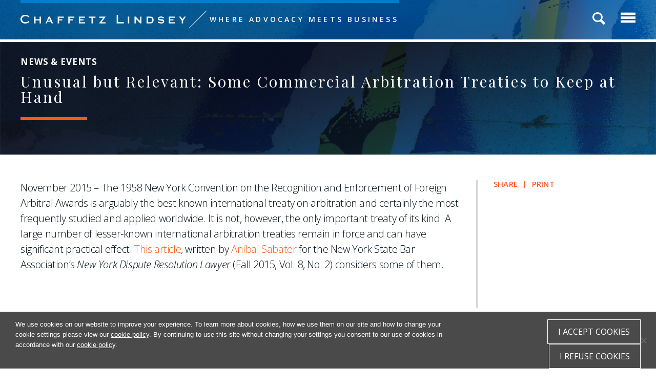

--- FILE ---
content_type: text/html; charset=UTF-8
request_url: https://www.chaffetzlindsey.com/news/unusual-but-relevant-some-commercial-arbitration-treaties-to-keep-at-hand/
body_size: 20988
content:
<!DOCTYPE html>
<html lang="en-US">
<head >
<meta charset="UTF-8" />
<meta name="viewport" content="width=device-width, initial-scale=1" />

<!-- MapPress Easy Google Maps Version:2.94.11 (https://www.mappresspro.com) -->
<meta name='robots' content='index, follow, max-image-preview:large, max-snippet:-1, max-video-preview:-1' />
	<style>img:is([sizes="auto" i], [sizes^="auto," i]) { contain-intrinsic-size: 3000px 1500px }</style>
	
	<!-- This site is optimized with the Yoast SEO plugin v24.8.1 - https://yoast.com/wordpress/plugins/seo/ -->
	<title>Unusual but Relevant: Some Commercial Arbitration Treaties to Keep at Hand | Chaffetz Lindsey LLP</title>
	<meta name="description" content="Aníbal Sabater’s article examines important international arbitration treaties that are at times overshadowed by the 1958 New York Convention on the Recognition and Enforcement of Foreign Arbitral Awards." />
	<link rel="canonical" href="https://www.chaffetzlindsey.com/news/unusual-but-relevant-some-commercial-arbitration-treaties-to-keep-at-hand/" />
	<meta property="og:locale" content="en_US" />
	<meta property="og:type" content="article" />
	<meta property="og:title" content="Unusual but Relevant: Some Commercial Arbitration Treaties to Keep at Hand | Chaffetz Lindsey LLP" />
	<meta property="og:description" content="Aníbal Sabater’s article examines important international arbitration treaties that are at times overshadowed by the 1958 New York Convention on the Recognition and Enforcement of Foreign Arbitral Awards." />
	<meta property="og:url" content="https://www.chaffetzlindsey.com/news/unusual-but-relevant-some-commercial-arbitration-treaties-to-keep-at-hand/" />
	<meta property="og:site_name" content="Chaffetz Lindsey LLP" />
	<meta property="article:publisher" content="https://www.facebook.com/chaffetzlindsey/" />
	<meta property="article:modified_time" content="2018-04-21T20:16:57+00:00" />
	<script type="application/ld+json" class="yoast-schema-graph">{"@context":"https://schema.org","@graph":[{"@type":"WebPage","@id":"https://www.chaffetzlindsey.com/news/unusual-but-relevant-some-commercial-arbitration-treaties-to-keep-at-hand/","url":"https://www.chaffetzlindsey.com/news/unusual-but-relevant-some-commercial-arbitration-treaties-to-keep-at-hand/","name":"Unusual but Relevant: Some Commercial Arbitration Treaties to Keep at Hand | Chaffetz Lindsey LLP","isPartOf":{"@id":"https://www.chaffetzlindsey.com/#website"},"datePublished":"2015-11-03T21:30:06+00:00","dateModified":"2018-04-21T20:16:57+00:00","description":"Aníbal Sabater’s article examines important international arbitration treaties that are at times overshadowed by the 1958 New York Convention on the Recognition and Enforcement of Foreign Arbitral Awards.","breadcrumb":{"@id":"https://www.chaffetzlindsey.com/news/unusual-but-relevant-some-commercial-arbitration-treaties-to-keep-at-hand/#breadcrumb"},"inLanguage":"en-US","potentialAction":[{"@type":"ReadAction","target":["https://www.chaffetzlindsey.com/news/unusual-but-relevant-some-commercial-arbitration-treaties-to-keep-at-hand/"]}]},{"@type":"BreadcrumbList","@id":"https://www.chaffetzlindsey.com/news/unusual-but-relevant-some-commercial-arbitration-treaties-to-keep-at-hand/#breadcrumb","itemListElement":[{"@type":"ListItem","position":1,"name":"Home","item":"https://www.chaffetzlindsey.com/"},{"@type":"ListItem","position":2,"name":"Unusual but Relevant: Some Commercial Arbitration Treaties to Keep at Hand"}]},{"@type":"WebSite","@id":"https://www.chaffetzlindsey.com/#website","url":"https://www.chaffetzlindsey.com/","name":"Chaffetz Lindsey LLP","description":"","publisher":{"@id":"https://www.chaffetzlindsey.com/#organization"},"potentialAction":[{"@type":"SearchAction","target":{"@type":"EntryPoint","urlTemplate":"https://www.chaffetzlindsey.com/?s={search_term_string}"},"query-input":{"@type":"PropertyValueSpecification","valueRequired":true,"valueName":"search_term_string"}}],"inLanguage":"en-US"},{"@type":"Organization","@id":"https://www.chaffetzlindsey.com/#organization","name":"Chaffetz Lindsey LLP","url":"https://www.chaffetzlindsey.com/","logo":{"@type":"ImageObject","inLanguage":"en-US","@id":"https://www.chaffetzlindsey.com/#/schema/logo/image/","url":"https://www.chaffetzlindsey.com/wp-content/uploads/2019/11/Chaffetz-Lindsey_1-Line_logo-blue-e1574209506173.jpg","contentUrl":"https://www.chaffetzlindsey.com/wp-content/uploads/2019/11/Chaffetz-Lindsey_1-Line_logo-blue-e1574209506173.jpg","width":949,"height":50,"caption":"Chaffetz Lindsey LLP"},"image":{"@id":"https://www.chaffetzlindsey.com/#/schema/logo/image/"},"sameAs":["https://www.facebook.com/chaffetzlindsey/","https://x.com/chaffetzlindsey","https://www.linkedin.com/company/chaffetz-lindsey-llp"]}]}</script>
	<!-- / Yoast SEO plugin. -->


<link rel='dns-prefetch' href='//www.chaffetzlindsey.com' />
<link rel='dns-prefetch' href='//static.addtoany.com' />
<link rel='dns-prefetch' href='//ajax.googleapis.com' />
<link rel='dns-prefetch' href='//cdnjs.cloudflare.com' />
<link rel='dns-prefetch' href='//fonts.googleapis.com' />
		<!-- This site uses the Google Analytics by MonsterInsights plugin v9.11.1 - Using Analytics tracking - https://www.monsterinsights.com/ -->
							<script src="//www.googletagmanager.com/gtag/js?id=G-PKEMVXTQZJ"  data-cfasync="false" data-wpfc-render="false" type="text/javascript" async></script>
			<script data-cfasync="false" data-wpfc-render="false" type="text/javascript">
				var mi_version = '9.11.1';
				var mi_track_user = true;
				var mi_no_track_reason = '';
								var MonsterInsightsDefaultLocations = {"page_location":"https:\/\/www.chaffetzlindsey.com\/news\/unusual-but-relevant-some-commercial-arbitration-treaties-to-keep-at-hand\/"};
								if ( typeof MonsterInsightsPrivacyGuardFilter === 'function' ) {
					var MonsterInsightsLocations = (typeof MonsterInsightsExcludeQuery === 'object') ? MonsterInsightsPrivacyGuardFilter( MonsterInsightsExcludeQuery ) : MonsterInsightsPrivacyGuardFilter( MonsterInsightsDefaultLocations );
				} else {
					var MonsterInsightsLocations = (typeof MonsterInsightsExcludeQuery === 'object') ? MonsterInsightsExcludeQuery : MonsterInsightsDefaultLocations;
				}

								var disableStrs = [
										'ga-disable-G-PKEMVXTQZJ',
									];

				/* Function to detect opted out users */
				function __gtagTrackerIsOptedOut() {
					for (var index = 0; index < disableStrs.length; index++) {
						if (document.cookie.indexOf(disableStrs[index] + '=true') > -1) {
							return true;
						}
					}

					return false;
				}

				/* Disable tracking if the opt-out cookie exists. */
				if (__gtagTrackerIsOptedOut()) {
					for (var index = 0; index < disableStrs.length; index++) {
						window[disableStrs[index]] = true;
					}
				}

				/* Opt-out function */
				function __gtagTrackerOptout() {
					for (var index = 0; index < disableStrs.length; index++) {
						document.cookie = disableStrs[index] + '=true; expires=Thu, 31 Dec 2099 23:59:59 UTC; path=/';
						window[disableStrs[index]] = true;
					}
				}

				if ('undefined' === typeof gaOptout) {
					function gaOptout() {
						__gtagTrackerOptout();
					}
				}
								window.dataLayer = window.dataLayer || [];

				window.MonsterInsightsDualTracker = {
					helpers: {},
					trackers: {},
				};
				if (mi_track_user) {
					function __gtagDataLayer() {
						dataLayer.push(arguments);
					}

					function __gtagTracker(type, name, parameters) {
						if (!parameters) {
							parameters = {};
						}

						if (parameters.send_to) {
							__gtagDataLayer.apply(null, arguments);
							return;
						}

						if (type === 'event') {
														parameters.send_to = monsterinsights_frontend.v4_id;
							var hookName = name;
							if (typeof parameters['event_category'] !== 'undefined') {
								hookName = parameters['event_category'] + ':' + name;
							}

							if (typeof MonsterInsightsDualTracker.trackers[hookName] !== 'undefined') {
								MonsterInsightsDualTracker.trackers[hookName](parameters);
							} else {
								__gtagDataLayer('event', name, parameters);
							}
							
						} else {
							__gtagDataLayer.apply(null, arguments);
						}
					}

					__gtagTracker('js', new Date());
					__gtagTracker('set', {
						'developer_id.dZGIzZG': true,
											});
					if ( MonsterInsightsLocations.page_location ) {
						__gtagTracker('set', MonsterInsightsLocations);
					}
										__gtagTracker('config', 'G-PKEMVXTQZJ', {"forceSSL":"true","link_attribution":"true"} );
										window.gtag = __gtagTracker;										(function () {
						/* https://developers.google.com/analytics/devguides/collection/analyticsjs/ */
						/* ga and __gaTracker compatibility shim. */
						var noopfn = function () {
							return null;
						};
						var newtracker = function () {
							return new Tracker();
						};
						var Tracker = function () {
							return null;
						};
						var p = Tracker.prototype;
						p.get = noopfn;
						p.set = noopfn;
						p.send = function () {
							var args = Array.prototype.slice.call(arguments);
							args.unshift('send');
							__gaTracker.apply(null, args);
						};
						var __gaTracker = function () {
							var len = arguments.length;
							if (len === 0) {
								return;
							}
							var f = arguments[len - 1];
							if (typeof f !== 'object' || f === null || typeof f.hitCallback !== 'function') {
								if ('send' === arguments[0]) {
									var hitConverted, hitObject = false, action;
									if ('event' === arguments[1]) {
										if ('undefined' !== typeof arguments[3]) {
											hitObject = {
												'eventAction': arguments[3],
												'eventCategory': arguments[2],
												'eventLabel': arguments[4],
												'value': arguments[5] ? arguments[5] : 1,
											}
										}
									}
									if ('pageview' === arguments[1]) {
										if ('undefined' !== typeof arguments[2]) {
											hitObject = {
												'eventAction': 'page_view',
												'page_path': arguments[2],
											}
										}
									}
									if (typeof arguments[2] === 'object') {
										hitObject = arguments[2];
									}
									if (typeof arguments[5] === 'object') {
										Object.assign(hitObject, arguments[5]);
									}
									if ('undefined' !== typeof arguments[1].hitType) {
										hitObject = arguments[1];
										if ('pageview' === hitObject.hitType) {
											hitObject.eventAction = 'page_view';
										}
									}
									if (hitObject) {
										action = 'timing' === arguments[1].hitType ? 'timing_complete' : hitObject.eventAction;
										hitConverted = mapArgs(hitObject);
										__gtagTracker('event', action, hitConverted);
									}
								}
								return;
							}

							function mapArgs(args) {
								var arg, hit = {};
								var gaMap = {
									'eventCategory': 'event_category',
									'eventAction': 'event_action',
									'eventLabel': 'event_label',
									'eventValue': 'event_value',
									'nonInteraction': 'non_interaction',
									'timingCategory': 'event_category',
									'timingVar': 'name',
									'timingValue': 'value',
									'timingLabel': 'event_label',
									'page': 'page_path',
									'location': 'page_location',
									'title': 'page_title',
									'referrer' : 'page_referrer',
								};
								for (arg in args) {
																		if (!(!args.hasOwnProperty(arg) || !gaMap.hasOwnProperty(arg))) {
										hit[gaMap[arg]] = args[arg];
									} else {
										hit[arg] = args[arg];
									}
								}
								return hit;
							}

							try {
								f.hitCallback();
							} catch (ex) {
							}
						};
						__gaTracker.create = newtracker;
						__gaTracker.getByName = newtracker;
						__gaTracker.getAll = function () {
							return [];
						};
						__gaTracker.remove = noopfn;
						__gaTracker.loaded = true;
						window['__gaTracker'] = __gaTracker;
					})();
									} else {
										console.log("");
					(function () {
						function __gtagTracker() {
							return null;
						}

						window['__gtagTracker'] = __gtagTracker;
						window['gtag'] = __gtagTracker;
					})();
									}
			</script>
							<!-- / Google Analytics by MonsterInsights -->
		<script type="text/javascript">
/* <![CDATA[ */
window._wpemojiSettings = {"baseUrl":"https:\/\/s.w.org\/images\/core\/emoji\/15.0.3\/72x72\/","ext":".png","svgUrl":"https:\/\/s.w.org\/images\/core\/emoji\/15.0.3\/svg\/","svgExt":".svg","source":{"concatemoji":"https:\/\/www.chaffetzlindsey.com\/wp-includes\/js\/wp-emoji-release.min.js?ver=6.7.2"}};
/*! This file is auto-generated */
!function(i,n){var o,s,e;function c(e){try{var t={supportTests:e,timestamp:(new Date).valueOf()};sessionStorage.setItem(o,JSON.stringify(t))}catch(e){}}function p(e,t,n){e.clearRect(0,0,e.canvas.width,e.canvas.height),e.fillText(t,0,0);var t=new Uint32Array(e.getImageData(0,0,e.canvas.width,e.canvas.height).data),r=(e.clearRect(0,0,e.canvas.width,e.canvas.height),e.fillText(n,0,0),new Uint32Array(e.getImageData(0,0,e.canvas.width,e.canvas.height).data));return t.every(function(e,t){return e===r[t]})}function u(e,t,n){switch(t){case"flag":return n(e,"\ud83c\udff3\ufe0f\u200d\u26a7\ufe0f","\ud83c\udff3\ufe0f\u200b\u26a7\ufe0f")?!1:!n(e,"\ud83c\uddfa\ud83c\uddf3","\ud83c\uddfa\u200b\ud83c\uddf3")&&!n(e,"\ud83c\udff4\udb40\udc67\udb40\udc62\udb40\udc65\udb40\udc6e\udb40\udc67\udb40\udc7f","\ud83c\udff4\u200b\udb40\udc67\u200b\udb40\udc62\u200b\udb40\udc65\u200b\udb40\udc6e\u200b\udb40\udc67\u200b\udb40\udc7f");case"emoji":return!n(e,"\ud83d\udc26\u200d\u2b1b","\ud83d\udc26\u200b\u2b1b")}return!1}function f(e,t,n){var r="undefined"!=typeof WorkerGlobalScope&&self instanceof WorkerGlobalScope?new OffscreenCanvas(300,150):i.createElement("canvas"),a=r.getContext("2d",{willReadFrequently:!0}),o=(a.textBaseline="top",a.font="600 32px Arial",{});return e.forEach(function(e){o[e]=t(a,e,n)}),o}function t(e){var t=i.createElement("script");t.src=e,t.defer=!0,i.head.appendChild(t)}"undefined"!=typeof Promise&&(o="wpEmojiSettingsSupports",s=["flag","emoji"],n.supports={everything:!0,everythingExceptFlag:!0},e=new Promise(function(e){i.addEventListener("DOMContentLoaded",e,{once:!0})}),new Promise(function(t){var n=function(){try{var e=JSON.parse(sessionStorage.getItem(o));if("object"==typeof e&&"number"==typeof e.timestamp&&(new Date).valueOf()<e.timestamp+604800&&"object"==typeof e.supportTests)return e.supportTests}catch(e){}return null}();if(!n){if("undefined"!=typeof Worker&&"undefined"!=typeof OffscreenCanvas&&"undefined"!=typeof URL&&URL.createObjectURL&&"undefined"!=typeof Blob)try{var e="postMessage("+f.toString()+"("+[JSON.stringify(s),u.toString(),p.toString()].join(",")+"));",r=new Blob([e],{type:"text/javascript"}),a=new Worker(URL.createObjectURL(r),{name:"wpTestEmojiSupports"});return void(a.onmessage=function(e){c(n=e.data),a.terminate(),t(n)})}catch(e){}c(n=f(s,u,p))}t(n)}).then(function(e){for(var t in e)n.supports[t]=e[t],n.supports.everything=n.supports.everything&&n.supports[t],"flag"!==t&&(n.supports.everythingExceptFlag=n.supports.everythingExceptFlag&&n.supports[t]);n.supports.everythingExceptFlag=n.supports.everythingExceptFlag&&!n.supports.flag,n.DOMReady=!1,n.readyCallback=function(){n.DOMReady=!0}}).then(function(){return e}).then(function(){var e;n.supports.everything||(n.readyCallback(),(e=n.source||{}).concatemoji?t(e.concatemoji):e.wpemoji&&e.twemoji&&(t(e.twemoji),t(e.wpemoji)))}))}((window,document),window._wpemojiSettings);
/* ]]> */
</script>
<link rel='stylesheet' id='chaffetz-lindsey-css' href='https://www.chaffetzlindsey.com/wp-content/themes/chaffetzlindsey/style.css?ver=1.0' type='text/css' media='all' />
<link rel='stylesheet' id='la-icon-maneger-style-css' href='https://www.chaffetzlindsey.com/wp-content/uploads/la_icon_sets/style.min.css?ver=6.7.2' type='text/css' media='all' />
<style id='wp-emoji-styles-inline-css' type='text/css'>

	img.wp-smiley, img.emoji {
		display: inline !important;
		border: none !important;
		box-shadow: none !important;
		height: 1em !important;
		width: 1em !important;
		margin: 0 0.07em !important;
		vertical-align: -0.1em !important;
		background: none !important;
		padding: 0 !important;
	}
</style>
<link rel='stylesheet' id='wp-block-library-css' href='https://www.chaffetzlindsey.com/wp-includes/css/dist/block-library/style.min.css?ver=6.7.2' type='text/css' media='all' />
<link rel='stylesheet' id='mappress-leaflet-css' href='https://www.chaffetzlindsey.com/wp-content/plugins/mappress-google-maps-for-wordpress/lib/leaflet/leaflet.css?ver=1.7.1' type='text/css' media='all' />
<link rel='stylesheet' id='mappress-css' href='https://www.chaffetzlindsey.com/wp-content/plugins/mappress-google-maps-for-wordpress/css/mappress.css?ver=2.94.11' type='text/css' media='all' />
<style id='classic-theme-styles-inline-css' type='text/css'>
/*! This file is auto-generated */
.wp-block-button__link{color:#fff;background-color:#32373c;border-radius:9999px;box-shadow:none;text-decoration:none;padding:calc(.667em + 2px) calc(1.333em + 2px);font-size:1.125em}.wp-block-file__button{background:#32373c;color:#fff;text-decoration:none}
</style>
<style id='global-styles-inline-css' type='text/css'>
:root{--wp--preset--aspect-ratio--square: 1;--wp--preset--aspect-ratio--4-3: 4/3;--wp--preset--aspect-ratio--3-4: 3/4;--wp--preset--aspect-ratio--3-2: 3/2;--wp--preset--aspect-ratio--2-3: 2/3;--wp--preset--aspect-ratio--16-9: 16/9;--wp--preset--aspect-ratio--9-16: 9/16;--wp--preset--color--black: #000000;--wp--preset--color--cyan-bluish-gray: #abb8c3;--wp--preset--color--white: #ffffff;--wp--preset--color--pale-pink: #f78da7;--wp--preset--color--vivid-red: #cf2e2e;--wp--preset--color--luminous-vivid-orange: #ff6900;--wp--preset--color--luminous-vivid-amber: #fcb900;--wp--preset--color--light-green-cyan: #7bdcb5;--wp--preset--color--vivid-green-cyan: #00d084;--wp--preset--color--pale-cyan-blue: #8ed1fc;--wp--preset--color--vivid-cyan-blue: #0693e3;--wp--preset--color--vivid-purple: #9b51e0;--wp--preset--gradient--vivid-cyan-blue-to-vivid-purple: linear-gradient(135deg,rgba(6,147,227,1) 0%,rgb(155,81,224) 100%);--wp--preset--gradient--light-green-cyan-to-vivid-green-cyan: linear-gradient(135deg,rgb(122,220,180) 0%,rgb(0,208,130) 100%);--wp--preset--gradient--luminous-vivid-amber-to-luminous-vivid-orange: linear-gradient(135deg,rgba(252,185,0,1) 0%,rgba(255,105,0,1) 100%);--wp--preset--gradient--luminous-vivid-orange-to-vivid-red: linear-gradient(135deg,rgba(255,105,0,1) 0%,rgb(207,46,46) 100%);--wp--preset--gradient--very-light-gray-to-cyan-bluish-gray: linear-gradient(135deg,rgb(238,238,238) 0%,rgb(169,184,195) 100%);--wp--preset--gradient--cool-to-warm-spectrum: linear-gradient(135deg,rgb(74,234,220) 0%,rgb(151,120,209) 20%,rgb(207,42,186) 40%,rgb(238,44,130) 60%,rgb(251,105,98) 80%,rgb(254,248,76) 100%);--wp--preset--gradient--blush-light-purple: linear-gradient(135deg,rgb(255,206,236) 0%,rgb(152,150,240) 100%);--wp--preset--gradient--blush-bordeaux: linear-gradient(135deg,rgb(254,205,165) 0%,rgb(254,45,45) 50%,rgb(107,0,62) 100%);--wp--preset--gradient--luminous-dusk: linear-gradient(135deg,rgb(255,203,112) 0%,rgb(199,81,192) 50%,rgb(65,88,208) 100%);--wp--preset--gradient--pale-ocean: linear-gradient(135deg,rgb(255,245,203) 0%,rgb(182,227,212) 50%,rgb(51,167,181) 100%);--wp--preset--gradient--electric-grass: linear-gradient(135deg,rgb(202,248,128) 0%,rgb(113,206,126) 100%);--wp--preset--gradient--midnight: linear-gradient(135deg,rgb(2,3,129) 0%,rgb(40,116,252) 100%);--wp--preset--font-size--small: 13px;--wp--preset--font-size--medium: 20px;--wp--preset--font-size--large: 36px;--wp--preset--font-size--x-large: 42px;--wp--preset--spacing--20: 0.44rem;--wp--preset--spacing--30: 0.67rem;--wp--preset--spacing--40: 1rem;--wp--preset--spacing--50: 1.5rem;--wp--preset--spacing--60: 2.25rem;--wp--preset--spacing--70: 3.38rem;--wp--preset--spacing--80: 5.06rem;--wp--preset--shadow--natural: 6px 6px 9px rgba(0, 0, 0, 0.2);--wp--preset--shadow--deep: 12px 12px 50px rgba(0, 0, 0, 0.4);--wp--preset--shadow--sharp: 6px 6px 0px rgba(0, 0, 0, 0.2);--wp--preset--shadow--outlined: 6px 6px 0px -3px rgba(255, 255, 255, 1), 6px 6px rgba(0, 0, 0, 1);--wp--preset--shadow--crisp: 6px 6px 0px rgba(0, 0, 0, 1);}:where(.is-layout-flex){gap: 0.5em;}:where(.is-layout-grid){gap: 0.5em;}body .is-layout-flex{display: flex;}.is-layout-flex{flex-wrap: wrap;align-items: center;}.is-layout-flex > :is(*, div){margin: 0;}body .is-layout-grid{display: grid;}.is-layout-grid > :is(*, div){margin: 0;}:where(.wp-block-columns.is-layout-flex){gap: 2em;}:where(.wp-block-columns.is-layout-grid){gap: 2em;}:where(.wp-block-post-template.is-layout-flex){gap: 1.25em;}:where(.wp-block-post-template.is-layout-grid){gap: 1.25em;}.has-black-color{color: var(--wp--preset--color--black) !important;}.has-cyan-bluish-gray-color{color: var(--wp--preset--color--cyan-bluish-gray) !important;}.has-white-color{color: var(--wp--preset--color--white) !important;}.has-pale-pink-color{color: var(--wp--preset--color--pale-pink) !important;}.has-vivid-red-color{color: var(--wp--preset--color--vivid-red) !important;}.has-luminous-vivid-orange-color{color: var(--wp--preset--color--luminous-vivid-orange) !important;}.has-luminous-vivid-amber-color{color: var(--wp--preset--color--luminous-vivid-amber) !important;}.has-light-green-cyan-color{color: var(--wp--preset--color--light-green-cyan) !important;}.has-vivid-green-cyan-color{color: var(--wp--preset--color--vivid-green-cyan) !important;}.has-pale-cyan-blue-color{color: var(--wp--preset--color--pale-cyan-blue) !important;}.has-vivid-cyan-blue-color{color: var(--wp--preset--color--vivid-cyan-blue) !important;}.has-vivid-purple-color{color: var(--wp--preset--color--vivid-purple) !important;}.has-black-background-color{background-color: var(--wp--preset--color--black) !important;}.has-cyan-bluish-gray-background-color{background-color: var(--wp--preset--color--cyan-bluish-gray) !important;}.has-white-background-color{background-color: var(--wp--preset--color--white) !important;}.has-pale-pink-background-color{background-color: var(--wp--preset--color--pale-pink) !important;}.has-vivid-red-background-color{background-color: var(--wp--preset--color--vivid-red) !important;}.has-luminous-vivid-orange-background-color{background-color: var(--wp--preset--color--luminous-vivid-orange) !important;}.has-luminous-vivid-amber-background-color{background-color: var(--wp--preset--color--luminous-vivid-amber) !important;}.has-light-green-cyan-background-color{background-color: var(--wp--preset--color--light-green-cyan) !important;}.has-vivid-green-cyan-background-color{background-color: var(--wp--preset--color--vivid-green-cyan) !important;}.has-pale-cyan-blue-background-color{background-color: var(--wp--preset--color--pale-cyan-blue) !important;}.has-vivid-cyan-blue-background-color{background-color: var(--wp--preset--color--vivid-cyan-blue) !important;}.has-vivid-purple-background-color{background-color: var(--wp--preset--color--vivid-purple) !important;}.has-black-border-color{border-color: var(--wp--preset--color--black) !important;}.has-cyan-bluish-gray-border-color{border-color: var(--wp--preset--color--cyan-bluish-gray) !important;}.has-white-border-color{border-color: var(--wp--preset--color--white) !important;}.has-pale-pink-border-color{border-color: var(--wp--preset--color--pale-pink) !important;}.has-vivid-red-border-color{border-color: var(--wp--preset--color--vivid-red) !important;}.has-luminous-vivid-orange-border-color{border-color: var(--wp--preset--color--luminous-vivid-orange) !important;}.has-luminous-vivid-amber-border-color{border-color: var(--wp--preset--color--luminous-vivid-amber) !important;}.has-light-green-cyan-border-color{border-color: var(--wp--preset--color--light-green-cyan) !important;}.has-vivid-green-cyan-border-color{border-color: var(--wp--preset--color--vivid-green-cyan) !important;}.has-pale-cyan-blue-border-color{border-color: var(--wp--preset--color--pale-cyan-blue) !important;}.has-vivid-cyan-blue-border-color{border-color: var(--wp--preset--color--vivid-cyan-blue) !important;}.has-vivid-purple-border-color{border-color: var(--wp--preset--color--vivid-purple) !important;}.has-vivid-cyan-blue-to-vivid-purple-gradient-background{background: var(--wp--preset--gradient--vivid-cyan-blue-to-vivid-purple) !important;}.has-light-green-cyan-to-vivid-green-cyan-gradient-background{background: var(--wp--preset--gradient--light-green-cyan-to-vivid-green-cyan) !important;}.has-luminous-vivid-amber-to-luminous-vivid-orange-gradient-background{background: var(--wp--preset--gradient--luminous-vivid-amber-to-luminous-vivid-orange) !important;}.has-luminous-vivid-orange-to-vivid-red-gradient-background{background: var(--wp--preset--gradient--luminous-vivid-orange-to-vivid-red) !important;}.has-very-light-gray-to-cyan-bluish-gray-gradient-background{background: var(--wp--preset--gradient--very-light-gray-to-cyan-bluish-gray) !important;}.has-cool-to-warm-spectrum-gradient-background{background: var(--wp--preset--gradient--cool-to-warm-spectrum) !important;}.has-blush-light-purple-gradient-background{background: var(--wp--preset--gradient--blush-light-purple) !important;}.has-blush-bordeaux-gradient-background{background: var(--wp--preset--gradient--blush-bordeaux) !important;}.has-luminous-dusk-gradient-background{background: var(--wp--preset--gradient--luminous-dusk) !important;}.has-pale-ocean-gradient-background{background: var(--wp--preset--gradient--pale-ocean) !important;}.has-electric-grass-gradient-background{background: var(--wp--preset--gradient--electric-grass) !important;}.has-midnight-gradient-background{background: var(--wp--preset--gradient--midnight) !important;}.has-small-font-size{font-size: var(--wp--preset--font-size--small) !important;}.has-medium-font-size{font-size: var(--wp--preset--font-size--medium) !important;}.has-large-font-size{font-size: var(--wp--preset--font-size--large) !important;}.has-x-large-font-size{font-size: var(--wp--preset--font-size--x-large) !important;}
:where(.wp-block-post-template.is-layout-flex){gap: 1.25em;}:where(.wp-block-post-template.is-layout-grid){gap: 1.25em;}
:where(.wp-block-columns.is-layout-flex){gap: 2em;}:where(.wp-block-columns.is-layout-grid){gap: 2em;}
:root :where(.wp-block-pullquote){font-size: 1.5em;line-height: 1.6;}
</style>
<link rel='stylesheet' id='cookie-notice-front-css' href='https://www.chaffetzlindsey.com/wp-content/plugins/cookie-notice/css/front.min.css?ver=2.5.6' type='text/css' media='all' />
<link rel='stylesheet' id='collapscore-css-css' href='https://www.chaffetzlindsey.com/wp-content/plugins/jquery-collapse-o-matic/css/core_style.css?ver=1.0' type='text/css' media='all' />
<link rel='stylesheet' id='collapseomatic-css-css' href='https://www.chaffetzlindsey.com/wp-content/plugins/jquery-collapse-o-matic/css/light_style.css?ver=1.6' type='text/css' media='all' />
<link rel='stylesheet' id='page-list-style-css' href='https://www.chaffetzlindsey.com/wp-content/plugins/page-list/css/page-list.css?ver=5.7' type='text/css' media='all' />
<link rel='stylesheet' id='printpromatic-css-css' href='https://www.chaffetzlindsey.com/wp-content/plugins/print-pro-matic/css/style.css?ver=1.0' type='text/css' media='all' />
<link rel='stylesheet' id='sf_styles-css' href='https://www.chaffetzlindsey.com/wp-content/plugins/superfly-menu2/css/public.min.css?ver=6.7.2' type='text/css' media='all' />
<link rel='stylesheet' id='google-fonts-css' href='//fonts.googleapis.com/css?family=Open+Sans%3A300%2C300i%2C400%2C400i%2C600%2C600i%2C700%2C700i+%7C+Playfair+Display+SC%3A400%2C400i%2C700%2C700i%7CPlayfair+Display%3A400%2C400i%2C700%2C700i%7CRaleway%3A400%2C400i%2C700%2C700i&#038;ver=1.0' type='text/css' media='all' />
<link rel='stylesheet' id='lightbox-style-sheet-css' href='https://www.chaffetzlindsey.com/wp-content/themes/chaffetzlindsey/css/magnific-popup.css?ver=3.3.5' type='text/css' media='all' />
<link rel='stylesheet' id='animated-style-sheet-css' href='https://www.chaffetzlindsey.com/wp-content/themes/chaffetzlindsey/css/animate.css?ver=3.3.5' type='text/css' media='all' />
<link rel='stylesheet' id='slick-style-sheet-css' href='https://www.chaffetzlindsey.com/wp-content/themes/chaffetzlindsey/css/slick.css?ver=3.3.5' type='text/css' media='all' />
<link rel='stylesheet' id='slick-theme-style-sheet-css' href='https://www.chaffetzlindsey.com/wp-content/themes/chaffetzlindsey/css/slick-theme.css?ver=3.3.5' type='text/css' media='all' />
<link rel='stylesheet' id='fa-style-sheet-css' href='https://www.chaffetzlindsey.com/wp-content/themes/chaffetzlindsey/css/font-awesome/css/fontawesome-all.min.css?ver=3.3.5' type='text/css' media='all' />
<link rel='stylesheet' id='styles_jquery_ui-css' href='https://ajax.googleapis.com/ajax/libs/jqueryui/1.11.2/themes/smoothness/jquery-ui.css?ver=1769128133' type='text/css' media='all' />
<link rel='stylesheet' id='styles_updates-css' href='https://www.chaffetzlindsey.com/wp-content/themes/chaffetzlindsey/css/updates.css?ver=1769128133' type='text/css' media='all' />
<style id='akismet-widget-style-inline-css' type='text/css'>

			.a-stats {
				--akismet-color-mid-green: #357b49;
				--akismet-color-white: #fff;
				--akismet-color-light-grey: #f6f7f7;

				max-width: 350px;
				width: auto;
			}

			.a-stats * {
				all: unset;
				box-sizing: border-box;
			}

			.a-stats strong {
				font-weight: 600;
			}

			.a-stats a.a-stats__link,
			.a-stats a.a-stats__link:visited,
			.a-stats a.a-stats__link:active {
				background: var(--akismet-color-mid-green);
				border: none;
				box-shadow: none;
				border-radius: 8px;
				color: var(--akismet-color-white);
				cursor: pointer;
				display: block;
				font-family: -apple-system, BlinkMacSystemFont, 'Segoe UI', 'Roboto', 'Oxygen-Sans', 'Ubuntu', 'Cantarell', 'Helvetica Neue', sans-serif;
				font-weight: 500;
				padding: 12px;
				text-align: center;
				text-decoration: none;
				transition: all 0.2s ease;
			}

			/* Extra specificity to deal with TwentyTwentyOne focus style */
			.widget .a-stats a.a-stats__link:focus {
				background: var(--akismet-color-mid-green);
				color: var(--akismet-color-white);
				text-decoration: none;
			}

			.a-stats a.a-stats__link:hover {
				filter: brightness(110%);
				box-shadow: 0 4px 12px rgba(0, 0, 0, 0.06), 0 0 2px rgba(0, 0, 0, 0.16);
			}

			.a-stats .count {
				color: var(--akismet-color-white);
				display: block;
				font-size: 1.5em;
				line-height: 1.4;
				padding: 0 13px;
				white-space: nowrap;
			}
		
</style>
<link rel='stylesheet' id='wp-pagenavi-css' href='https://www.chaffetzlindsey.com/wp-content/plugins/wp-pagenavi/pagenavi-css.css?ver=2.70' type='text/css' media='all' />
<link rel='stylesheet' id='addtoany-css' href='https://www.chaffetzlindsey.com/wp-content/plugins/add-to-any/addtoany.min.css?ver=1.16' type='text/css' media='all' />
<style id='addtoany-inline-css' type='text/css'>
a.a2a_i .a2a_svg, a.a2a_more .a2a_svg {
background-color: #FF5800 !important;
}
.a2a_overlay {
background: #000000 !important;
}
</style>
<script type="text/javascript" src="https://www.chaffetzlindsey.com/wp-content/plugins/superfly-menu2/includes/vendor/looks_awesome/icon_manager/js/md5.js?ver=1.0,0" id="la-icon-manager-md5-js"></script>
<script type="text/javascript" src="https://www.chaffetzlindsey.com/wp-content/plugins/superfly-menu2/includes/vendor/looks_awesome/icon_manager/js/util.js?ver=1.0,0" id="la-icon-manager-util-js"></script>
<script type="text/javascript" src="https://www.chaffetzlindsey.com/wp-content/plugins/google-analytics-for-wordpress/assets/js/frontend-gtag.min.js?ver=9.11.1" id="monsterinsights-frontend-script-js" async="async" data-wp-strategy="async"></script>
<script data-cfasync="false" data-wpfc-render="false" type="text/javascript" id='monsterinsights-frontend-script-js-extra'>/* <![CDATA[ */
var monsterinsights_frontend = {"js_events_tracking":"true","download_extensions":"doc,pdf,ppt,zip,xls,docx,pptx,xlsx","inbound_paths":"[{\"path\":\"\\\/go\\\/\",\"label\":\"affiliate\"},{\"path\":\"\\\/recommend\\\/\",\"label\":\"affiliate\"}]","home_url":"https:\/\/www.chaffetzlindsey.com","hash_tracking":"false","v4_id":"G-PKEMVXTQZJ"};/* ]]> */
</script>
<script type="text/javascript" id="addtoany-core-js-before">
/* <![CDATA[ */
window.a2a_config=window.a2a_config||{};a2a_config.callbacks=[];a2a_config.overlays=[];a2a_config.templates={};
a2a_config.icon_color="transparent,#ffffff";
a2a_config.color_main = "FF5800";
a2a_config.color_border = "FF5800";
a2a_config.color_link_text = "FF5800";
a2a_config.color_link_text_hover = "FFFFFF";
/* ]]> */
</script>
<script type="text/javascript" defer src="https://static.addtoany.com/menu/page.js" id="addtoany-core-js"></script>
<script type="text/javascript" src="https://www.chaffetzlindsey.com/wp-includes/js/jquery/jquery.min.js?ver=3.7.1" id="jquery-core-js"></script>
<script type="text/javascript" src="https://www.chaffetzlindsey.com/wp-includes/js/jquery/jquery-migrate.min.js?ver=3.4.1" id="jquery-migrate-js"></script>
<script type="text/javascript" defer src="https://www.chaffetzlindsey.com/wp-content/plugins/add-to-any/addtoany.min.js?ver=1.1" id="addtoany-jquery-js"></script>
<script type="text/javascript" id="cookie-notice-front-js-before">
/* <![CDATA[ */
var cnArgs = {"ajaxUrl":"https:\/\/www.chaffetzlindsey.com\/wp-admin\/admin-ajax.php","nonce":"a0f2743584","hideEffect":"fade","position":"bottom","onScroll":false,"onScrollOffset":100,"onClick":false,"cookieName":"cookie_notice_accepted","cookieTime":2592000,"cookieTimeRejected":2592000,"globalCookie":false,"redirection":false,"cache":true,"revokeCookies":false,"revokeCookiesOpt":"automatic"};
/* ]]> */
</script>
<script type="text/javascript" src="https://www.chaffetzlindsey.com/wp-content/plugins/cookie-notice/js/front.min.js?ver=2.5.6" id="cookie-notice-front-js"></script>
<script type="text/javascript" id="sf_main-js-extra">
/* <![CDATA[ */
var SF_Opts = {"wp_menu_id":"668","social":[],"search":"yes","blur":"no","fade":"no","test_mode":"no","hide_def":"no","mob_nav":"no","dynamic":"no","parent_ignore":"yes","sidebar_style":"side","sidebar_behaviour":"slide","alt_menu":"","sidebar_pos":"right","width_panel_1":"610","width_panel_2":"320","width_panel_3":"320","width_panel_4":"320","base_color":"#051018","opening_type":"click","sub_type":"dropdown","video_bg":"","video_mob":"no","video_preload":"no","sub_mob_type":"dropdown","sub_opening_type":"click","label":"none","label_top":"10px","label_size":"60px","label_vis":"no","item_padding":"25","bg":"","path":"https:\/\/www.chaffetzlindsey.com\/wp-content\/plugins\/superfly-menu2\/img\/","menu":"{\"668\":{\"term_id\":668,\"name\":\"Main Menu\",\"loc\":{\"pages\":{\"3\":1,\"6\":1,\"8\":1,\"10\":1,\"12\":1,\"14\":1,\"41\":1,\"48\":1,\"87\":1,\"205\":1,\"390\":1,\"392\":1,\"394\":1,\"396\":1,\"407\":1,\"3515\":1,\"3516\":1,\"3517\":1,\"4057\":1,\"4061\":1,\"4063\":1,\"4065\":1,\"4067\":1,\"4069\":1,\"4071\":1,\"4073\":1,\"5446\":1,\"5448\":1,\"5449\":1,\"5450\":1,\"5752\":1},\"cposts\":{\"staff\":1,\"news_item\":1,\"event\":1,\"publication\":1,\"report\":1},\"cats\":{\"1\":1,\"321\":1,\"322\":1,\"323\":1,\"324\":1},\"taxes\":[],\"langs\":[],\"wp_pages\":{\"front\":1,\"home\":1,\"archive\":1,\"single\":1,\"forbidden\":1,\"search\":1},\"ids\":[\"\"]},\"isDef\":true}}","togglers":".menulink","subMenuSupport":"yes","subMenuSelector":"sub-menu, children","eventsInterval":"10","activeClassSelector":"current-menu-item","allowedTags":"DIV, NAV, UL, OL, LI, A, P, H1, H2, H3, H4, SPAN","menuData":[],"siteBase":"https:\/\/www.chaffetzlindsey.com","plugin_ver":"5.0.19"};
/* ]]> */
</script>
<script type="text/javascript" src="https://www.chaffetzlindsey.com/wp-content/plugins/superfly-menu2/js/public.min.js?ver=5.0.19" id="sf_main-js"></script>
<script type="text/javascript" src="https://ajax.googleapis.com/ajax/libs/jqueryui/1.11.2/jquery-ui.min.js?ver=1769128133" id="scripts_jquery_ui-js"></script>
<script type="text/javascript" src="//cdnjs.cloudflare.com/ajax/libs/jqueryui-touch-punch/0.2.3/jquery.ui.touch-punch.min.js?ver=1769128133" id="scripts_jquery_ui_touch_punch-js"></script>
<script type="text/javascript" src="https://www.chaffetzlindsey.com/wp-content/themes/chaffetzlindsey/js/updates.js?ver=1769128133" id="scripts_updates-js"></script>
<link rel="https://api.w.org/" href="https://www.chaffetzlindsey.com/wp-json/" /><link rel="EditURI" type="application/rsd+xml" title="RSD" href="https://www.chaffetzlindsey.com/xmlrpc.php?rsd" />
<meta name="generator" content="WordPress 6.7.2" />
<link rel='shortlink' href='https://www.chaffetzlindsey.com/?p=5424' />
<link rel="alternate" title="oEmbed (JSON)" type="application/json+oembed" href="https://www.chaffetzlindsey.com/wp-json/oembed/1.0/embed?url=https%3A%2F%2Fwww.chaffetzlindsey.com%2Fnews%2Funusual-but-relevant-some-commercial-arbitration-treaties-to-keep-at-hand%2F" />
<link rel="alternate" title="oEmbed (XML)" type="text/xml+oembed" href="https://www.chaffetzlindsey.com/wp-json/oembed/1.0/embed?url=https%3A%2F%2Fwww.chaffetzlindsey.com%2Fnews%2Funusual-but-relevant-some-commercial-arbitration-treaties-to-keep-at-hand%2F&#038;format=xml" />
<script>

    // global
    window.SFM_is_mobile = (function () {
        var n = navigator.userAgent;
        var reg = new RegExp('Android\s([0-9\.]*)')
        var match = n.toLowerCase().match(reg);
        var android =  match ? parseFloat(match[1]) : false;
        if (android && android < 3.6) {
        	return;
        };

        return n.match(/Android|BlackBerry|IEMobile|iPhone|iPad|iPod|Opera Mini/i);
    })();

    window.SFM_current_page_menu = '668';

    (function(){

        var mob_bar = '';
        var pos = 'right';
        var iconbar = '';

        var SFM_skew_disabled = ( function( ) {
            var window_width = window.innerWidth;
            var sfm_width = 610;
            if ( sfm_width * 2 >= window_width ) {
                return true;
            }
            return false;
        } )( );

        var classes = SFM_is_mobile ? 'sfm-mobile' : 'sfm-desktop';
        var html = document.getElementsByTagName('html')[0]; // pointer
        classes += mob_bar ? ' sfm-mob-nav' : '';
        classes += ' sfm-pos-' + pos;
        classes += iconbar ? ' sfm-bar' : '';
		classes += SFM_skew_disabled ? ' sfm-skew-disabled' : '';

        html.className = html.className == '' ?  classes : html.className + ' ' + classes;

    })();
</script>
<style type="text/css" id="superfly-dynamic">
    @font-face {
        font-family: 'sfm-icomoon';
        src:url('https://www.chaffetzlindsey.com/wp-content/plugins/superfly-menu2/img/fonts/icomoon.eot?wehgh4');
        src: url('https://www.chaffetzlindsey.com/wp-content/plugins/superfly-menu2/img/fonts/icomoon.svg?wehgh4#icomoon') format('svg'),
        url('https://www.chaffetzlindsey.com/wp-content/plugins/superfly-menu2/img/fonts/icomoon.eot?#iefixwehgh4') format('embedded-opentype'),
        url('https://www.chaffetzlindsey.com/wp-content/plugins/superfly-menu2/img/fonts/icomoon.woff?wehgh4') format('woff'),
        url('https://www.chaffetzlindsey.com/wp-content/plugins/superfly-menu2/img/fonts/icomoon.ttf?wehgh4') format('truetype');
        font-weight: normal;
        font-style: normal;
        font-display: swap;
    }
        .sfm-navicon, .sfm-navicon:after, .sfm-navicon:before, .sfm-sidebar-close:before, .sfm-sidebar-close:after {
        height: 5px !important;
    }
    .sfm-label-square .sfm-navicon-button, .sfm-label-rsquare .sfm-navicon-button, .sfm-label-circle .sfm-navicon-button {
    border-width: 5px !important;
    }

    .sfm-vertical-nav .sfm-submenu-visible > a .sfm-sm-indicator i:after {
    -webkit-transform: rotate(180deg);
    transform: rotate(180deg);
    }

    #sfm-mob-navbar .sfm-navicon-button:after {
    /*width: 30px;*/
    }

    .sfm-pos-right .sfm-vertical-nav .sfm-has-child-menu > a:before {
    display: none;
    }

    #sfm-sidebar.sfm-vertical-nav .sfm-menu .sfm-sm-indicator {
    /*background: rgba(255,255,255,0.085);*/
    }

    .sfm-pos-right #sfm-sidebar.sfm-vertical-nav .sfm-menu li a {
    /*padding-left: 10px !important;*/
    }

    .sfm-pos-right #sfm-sidebar.sfm-vertical-nav .sfm-sm-indicator {
    left: auto;
    right: 0;
    }

    #sfm-sidebar.sfm-compact .sfm-nav {
    min-height: 50vh;
    height: auto;
    max-height: none;
    margin-top: 30px;
    }

    #sfm-sidebar.sfm-compact  input[type=search] {
    font-size: 16px;
    }
    /*}*/

            #sfm-sidebar .sfm-sidebar-bg, #sfm-sidebar .sfm-social {
        background-color: #051018 !important;
        }

            #sfm-sidebar .sfm-logo img {
        max-height: px;
        }
    

    #sfm-sidebar, .sfm-sidebar-bg, #sfm-sidebar .sfm-nav, #sfm-sidebar .sfm-widget, #sfm-sidebar .sfm-logo, #sfm-sidebar .sfm-social, .sfm-style-toolbar .sfm-copy {
    width: 610px;
    }
        #sfm-sidebar:not(.sfm-iconbar) .sfm-menu li > a span{
        max-width: calc(610px - 80px);    }
    #sfm-sidebar .sfm-social {
    background-color: transparent !important;
    }

    

    
        #sfm-sidebar .sfm-menu li:hover > a,
    #sfm-sidebar .sfm-menu li > a:focus {
        color: #008feb;
    }

    #sfm-sidebar .sfm-menu li:hover .sfm-sm-indicator i {
        border-color: #008feb;
    }

    #sfm-sidebar .sfm-menu-level-1 li:hover > a,
    #sfm-sidebar .sfm-menu-level-1 li > a:focus {
        color: #ffffff;
    }

    #sfm-sidebar .sfm-menu-level-1 li:hover .sfm-sm-indicator i {
    border-color: #ffffff;
    }

    #sfm-sidebar .sfm-menu-level-2 li:hover > a,
    #sfm-sidebar .sfm-menu-level-2 li > a:focus {
        color: #ffffff;
    }

    #sfm-sidebar .sfm-menu-level-2 li:hover .sfm-sm-indicator i {
    border-color: #ffffff;
    }

    #sfm-sidebar .sfm-menu-level-3 li:hover > a,
    #sfm-sidebar .sfm-menu-level-3 li > a:focus {
        color: #ffffff;
    }

    #sfm-sidebar .sfm-menu-level-3 li:hover .sfm-sm-indicator i {
    border-color: #ffffff;
    }

    #sfm-sidebar .sfm-menu li a, #sfm-sidebar .sfm-menu a span, #sfm-sidebar .sfm-menu a img {
        -webkit-transition: none;
        transition: none;
    }
    #sfm-sidebar .sfm-menu li:hover > a span,
    #sfm-sidebar .sfm-menu li > a:focus span,
    #sfm-sidebar .sfm-vertical-nav .sfm-menu li:hover > a img,
    #sfm-sidebar .sfm-vertical-nav .sfm-menu li > a:focus img,
    #sfm-sidebar .sfm-menu li.sfm-submenu-visible > a img,
    #sfm-sidebar .sfm-menu li.sfm-submenu-visible > a span {
        right: 0;
    }

    #sfm-sidebar .sfm-menu li > a:before {
        height: 0;
    }
    
    
    
        #sfm-sidebar .sfm-menu li a,
        #sfm-sidebar .sfm-chapter,
        #sfm-sidebar .widget-area,
        .sfm-search-form input {
        padding-left: 10% !important;
        }

        .sfm-pos-right .sfm-sub-flyout #sfm-sidebar .sfm-menu li a,
        .sfm-pos-right .sfm-sub-flyout #sfm-sidebar .sfm-view .sfm-back-parent,
        .sfm-pos-right .sfm-sub-flyout #sfm-sidebar .sfm-chapter,
        .sfm-pos-right .sfm-sub-flyout #sfm-sidebar .widget-area,
        .sfm-pos-right .sfm-sub-flyout .sfm-search-form input {
        padding-left: 14% !important;
        }
                #sfm-sidebar .sfm-child-menu.sfm-menu-level-1 li a {
        padding-left: 12% !important;
        }
        #sfm-sidebar .sfm-child-menu.sfm-menu-level-2 li a {
        padding-left: 14% !important;
        }
    
        #sfm-sidebar.sfm-compact .sfm-social li {
        text-align: left;
        }

        #sfm-sidebar.sfm-compact .sfm-social:before {
        right: auto;
        left: auto;
        left: 10%;
        }

                #sfm-sidebar:after {
    display: none !important;
    }

    


    #sfm-sidebar,
    .sfm-pos-right .sfm-sidebar-slide.sfm-body-pushed #sfm-mob-navbar {
    -webkit-transform: translate3d(-610px,0,0);
    transform: translate3d(-610px,0,0);
    }


    .sfm-pos-right #sfm-sidebar, .sfm-sidebar-slide.sfm-body-pushed #sfm-mob-navbar {
    -webkit-transform: translate3d(610px,0,0);
    transform: translate3d(610px,0,0);
    }



    .sfm-pos-left #sfm-sidebar .sfm-view-level-1 {
    left: 610px;
    width: 320px;
    -webkit-transform: translate3d(-320px,0,0);
    transform: translate3d(-320px,0,0);
    }

    #sfm-sidebar .sfm-view-level-1 .sfm-menu {
         width: 320px;
    }
    #sfm-sidebar .sfm-view-level-2 .sfm-menu {
         width: 320px;
    }
    #sfm-sidebar .sfm-view-level-3 .sfm-menu {
         width: 320px;
    }

    .sfm-pos-right #sfm-sidebar .sfm-view-level-1 {
    left: auto;
    right: 610px;
    width: 320px;
    -webkit-transform: translate3d(320px,0,0);
    transform: translate3d(320px,0,0);
    }

    .sfm-pos-left #sfm-sidebar .sfm-view-level-2 {
    left: 930px;
    width: 320px;
    -webkit-transform: translate3d(-1250px,0,0);
    transform: translate3d(-1250px,0,0);
    }

    .sfm-pos-right #sfm-sidebar .sfm-view-level-2
    {
    left: auto;
    right: 930px;
    width: 320px;
    -webkit-transform: translate3d(1250px,0,0);
    transform: translate3d(1250px,0,0);
    }

    .sfm-pos-left #sfm-sidebar .sfm-view-level-3 {
    left: 1250px;
    width: 320px;
    -webkit-transform: translate3d(-1570px,0,0);
    transform: translate3d(-1570px,0,0);
    }

    .sfm-pos-right #sfm-sidebar .sfm-view-level-3 {
    left: auto;
    right: 1250px;
    width: 320px;
    -webkit-transform: translate3d(1250px,0,0);
    transform: translate3d(1250px,0,0);
    }

    .sfm-view-pushed-1 #sfm-sidebar .sfm-view-level-2 {
    -webkit-transform: translate3d(-320px,0,0);
    transform: translate3d(-320px,0,0);
    }

    .sfm-pos-right .sfm-view-pushed-1 #sfm-sidebar .sfm-view-level-2 {
    -webkit-transform: translate3d(320px,0,0);
    transform: translate3d(320px,0,0);
    }

    .sfm-view-pushed-2 #sfm-sidebar .sfm-view-level-3 {
    -webkit-transform: translate3d(-320px,0,0);
    transform: translate3d(-320px,0,0);
    }

    .sfm-pos-right .sfm-view-pushed-2 #sfm-sidebar .sfm-view-level-3 {
    -webkit-transform: translate3d(320px,0,0);
    transform: translate3d(320px,0,0);
    }

    .sfm-sub-swipe #sfm-sidebar .sfm-view-level-1,
    .sfm-sub-swipe #sfm-sidebar .sfm-view-level-2,
    .sfm-sub-swipe #sfm-sidebar .sfm-view-level-3,
    .sfm-sub-swipe #sfm-sidebar .sfm-view-level-custom,
    .sfm-sub-dropdown #sfm-sidebar .sfm-view-level-custom {
    left: 610px;
    width: 610px;
    }

    .sfm-sub-dropdown #sfm-sidebar .sfm-view-level-custom {
    width: 610px !important;
    }

    .sfm-sub-swipe #sfm-sidebar .sfm-view-level-custom,
    .sfm-sub-swipe #sfm-sidebar .sfm-view-level-custom .sfm-custom-content,
    .sfm-sub-swipe #sfm-sidebar .sfm-view-level-custom .sfm-content-wrapper {
    width: 320px !important;
    }

    .sfm-sub-swipe #sfm-sidebar .sfm-menu {
    width: 610px;
    }

    .sfm-sub-swipe.sfm-view-pushed-1 #sfm-sidebar .sfm-view-level-1,
    .sfm-sub-swipe.sfm-view-pushed-2 #sfm-sidebar .sfm-view-level-2,
    .sfm-sub-swipe.sfm-view-pushed-3 #sfm-sidebar .sfm-view-level-3,
    .sfm-sub-dropdown.sfm-view-pushed-custom #sfm-sidebar .sfm-view-level-custom,
    .sfm-sub-swipe.sfm-view-pushed-custom #sfm-sidebar .sfm-view-level-custom {
    -webkit-transform: translate3d(-610px,0,0) !important;
    transform: translate3d(-610px,0,0) !important;
    }

    .sfm-sub-swipe.sfm-view-pushed-1 #sfm-sidebar .sfm-scroll-main,
    .sfm-sub-swipe.sfm-view-pushed-custom #sfm-sidebar .sfm-scroll-main,
    .sfm-sub-dropdown.sfm-view-pushed-custom #sfm-sidebar .sfm-scroll-main {
    -webkit-transform: translate3d(-100%,0,0) !important;
    transform: translate3d(-100%,0,0) !important;
    }

    .sfm-sub-swipe.sfm-view-pushed-2 #sfm-sidebar .sfm-view-level-1,
    .sfm-sub-swipe.sfm-view-pushed-custom #sfm-sidebar .sfm-view-level-1,
    .sfm-sub-swipe.sfm-view-pushed-3 #sfm-sidebar .sfm-view-level-2,
    .sfm-sub-swipe.sfm-view-pushed-custom.sfm-view-pushed-2 #sfm-sidebar .sfm-view-level-2 {
    -webkit-transform: translate3d(-200%,0,0) !important;
    transform: translate3d(-200%,0,0) !important;
    }

    /* custom content */

    .sfm-pos-left .sfm-view-pushed-1.sfm-view-pushed-custom #sfm-sidebar .sfm-view-level-custom {
    right: -320px;
    }
    .sfm-pos-left .sfm-view-pushed-2.sfm-view-pushed-custom #sfm-sidebar .sfm-view-level-custom {
    right: -640px;
    }
    .sfm-pos-left .sfm-view-pushed-3.sfm-view-pushed-custom #sfm-sidebar .sfm-view-level-custom {
    right: -960px;
    }

    .sfm-sub-swipe.sfm-view-pushed-custom #sfm-sidebar .sfm-view-level-custom,
    .sfm-sub-dropdown.sfm-view-pushed-custom #sfm-sidebar .sfm-view-level-custom {
    right: 0;
    }
    .sfm-pos-right .sfm-view-pushed-1.sfm-view-pushed-custom #sfm-sidebar.sfm-sub-flyout .sfm-view-level-custom {
    left: -320px;
    }
    .sfm-pos-right .sfm-view-pushed-2.sfm-view-pushed-custom #sfm-sidebar.sfm-sub-flyout .sfm-view-level-custom {
    left: -640px;
    }
    .sfm-pos-right .sfm-view-pushed-3.sfm-view-pushed-custom #sfm-sidebar.sfm-sub-flyout .sfm-view-level-custom {
    left: -960px;
    }

    .sfm-pos-left .sfm-view-pushed-custom #sfm-sidebar .sfm-view-level-custom {
    transform: translate3d(100%,0,0);
    }
    .sfm-pos-right .sfm-view-pushed-custom #sfm-sidebar .sfm-view-level-custom {
    transform: translate3d(-100%,0,0);
    }


    
    #sfm-sidebar .sfm-menu a img{
    max-width: 40px;
    max-height: 40px;
    }
    #sfm-sidebar .sfm-menu .la_icon{
    font-size: 40px;
    min-width: 40px;
    min-height: 40px;
    }

        
    #sfm-sidebar .sfm-back-parent {
        background: #051018;
    }

    #sfm-sidebar .sfm-view-level-1, #sfm-sidebar ul.sfm-menu-level-1 {
        background: #051018;
    }

    #sfm-sidebar .sfm-view-level-2, #sfm-sidebar ul.sfm-menu-level-2 {
        background: #051018;
    }

    #sfm-sidebar .sfm-view-level-3, #sfm-sidebar ul.sfm-menu-level-3 {
    background: #051018;
    }

    #sfm-sidebar .sfm-menu-level-0 li, #sfm-sidebar .sfm-menu-level-0 li a, .sfm-title h3, #sfm-sidebar .sfm-back-parent {
    color: #ffffff;
    }

    #sfm-sidebar .sfm-menu li a, #sfm-sidebar .sfm-chapter, #sfm-sidebar .sfm-back-parent {
    padding: 25px 0;
    text-transform: capitalize;
    }
    .sfm-style-full #sfm-sidebar.sfm-hl-line .sfm-menu li > a:before {
    bottom:  20px
    }

    #sfm-sidebar .sfm-search-form input[type=text] {
    padding-top:25px;
    padding-bottom:25px;
    }

    .sfm-sub-swipe #sfm-sidebar .sfm-view .sfm-menu,
    .sfm-sub-swipe .sfm-custom-content,
    .sfm-sub-dropdown .sfm-custom-content {
    padding-top:  70px;
    }

    #sfm-sidebar .sfm-search-form span {
    top: 29px;
    font-size: 17px;
    font-weight: bold;
    }

    #sfm-sidebar {
    font-family: inherit;
    }

    #sfm-sidebar .sfm-sm-indicator {
    line-height: 20px;
    }

    #sfm-sidebar.sfm-indicators .sfm-sm-indicator i  {
    width: 6px;
    height: 6px;
    border-top-width: 2px;
    border-right-width: 2px;
    margin: -3px 0 0 -3px;
    }

    #sfm-sidebar .sfm-search-form input {
    font-size: 20px;
    }

    #sfm-sidebar .sfm-menu li a, #sfm-sidebar .sfm-menu .sfm-chapter, #sfm-sidebar .sfm-back-parent {
    font-family: inherit;
    font-weight: bold;
    font-size: 20px;
    letter-spacing: 0px;
    text-align: left;
    -webkit-font-smoothing: antialiased;
    font-smoothing: antialiased;
    text-rendering: optimizeLegibility;
    }

    #sfm-sidebar .sfm-social-abbr a {
    font-family: inherit;
    }
    #sfm-sidebar .sfm-widget,
    #sfm-sidebar .widget-area {
    text-align: left;
    }

    #sfm-sidebar .sfm-social {
    text-align: center !important;
    }

    #sfm-sidebar .sfm-menu .sfm-chapter {
    font-size: 16px;
    margin-top: 25px;
    font-weight: bold;
    text-transform: uppercase;
    }
    #sfm-sidebar .sfm-menu .sfm-chapter div{
    font-family: inherit;
    font-size: 16px;
    }
        .sfm-rollback a {
    font-family: inherit;
    }
    #sfm-sidebar .sfm-menu .la_icon{
    color: #fff;
    }

    #sfm-sidebar .sfm-menu-level-0 li .sfm-sm-indicator i {
    border-color: #ffffff;
    }
    #sfm-sidebar .sfm-menu-level-0 .sfm-sl, .sfm-title h2, .sfm-social:after {
    color: #4a4a4a;
    }
    #sfm-sidebar .sfm-menu-level-1 li .sfm-sm-indicator i {
    border-color: #ffffff;
    }
    #sfm-sidebar .sfm-menu-level-1 .sfm-sl {
    color: #4a4a4a;
    }
    #sfm-sidebar .sfm-menu-level-2 li .sfm-sm-indicator i {
    border-color: #ffffff;
    }
    #sfm-sidebar .sfm-menu-level-2 .sfm-sl {
    color: #4a4a4a;
    }
    #sfm-sidebar .sfm-menu-level-3 li .sfm-sm-indicator i {
    border-color: #ffffff;
    }
    #sfm-sidebar .sfm-menu-level-3 .sfm-sl {
    color: #4a4a4a;
    }
    .sfm-menu-level-0 .sfm-chapter {
    color: #ffffff !important;
    }
    .sfm-menu-level-1 .sfm-chapter {
    color: #FFFFFF !important;
    }
    .sfm-menu-level-2 .sfm-chapter {
    color: #FFFFFF !important;
    }
    .sfm-menu-level-3 .sfm-chapter {
    color: #FFFFFF !important;
    }
    #sfm-sidebar .sfm-view-level-1 li a,
    #sfm-sidebar .sfm-menu-level-1 li a{
    color: #ffffff;
    border-color: #ffffff;
    }

    #sfm-sidebar:after {
    background-color: #051018;
    }

    #sfm-sidebar .sfm-view-level-2 li a,
    #sfm-sidebar .sfm-menu-level-2 li a{
    color: #ffffff;
    border-color: #ffffff;
    }

    #sfm-sidebar .sfm-view-level-3 li a,
    #sfm-sidebar .sfm-menu-level-3 li a {
    color: #ffffff;
    border-color: #ffffff;
    }

    .sfm-navicon-button {
    top: 10px;
    }
    @media only screen and (max-width: 800px) {
    .sfm-navicon-button {
    top: 0px;
    }
    }

    
            .sfm-navicon-button {
        right: 0px !important;
        }
        @media only screen and (max-width: 800px) {
        .sfm-navicon-button {
        right: 0px !important;
        }
        }
        @media only screen and (min-width: 800px) {
        .sfm-pos-left.sfm-bar body, .sfm-pos-left.sfm-bar #wpadminbar {
        padding-left: 610px !important;
        }
        .sfm-pos-right.sfm-bar body, .sfm-pos-right.sfm-bar #wpadminbar {
        padding-right: 610px !important;
        }
    }
    .sfm-navicon:after,
    .sfm-label-text .sfm-navicon:after,
    .sfm-label-none .sfm-navicon:after {
    top: -10px;
    }
    .sfm-navicon:before,
    .sfm-label-text .sfm-navicon:before,
    .sfm-label-none .sfm-navicon:before {
    top: 10px;
    }

    .sfm-body-pushed #sfm-overlay, body[class*="sfm-view-pushed"] #sfm-overlay {
    opacity: 0.6;
    }
            .sfm-body-pushed #sfm-overlay, body[class*="sfm-view-pushed"] #sfm-overlay {
        cursor: url("https://www.chaffetzlindsey.com/wp-content/plugins/superfly-menu2/img/close3.png") 16 16,pointer;
        }
    


        #sfm-sidebar .sfm-menu li:after {
        content: '';
        display: block;
        width: 100%;
        box-sizing: border-box;
        position: absolute;
        bottom: 0px;
        left: 0;
        right: 0;
        height: 1px;
        background: #197fc3;
        margin: 0 auto;
        z-index: 0;
        }

        #sfm-sidebar .sfm-menu li:last-child:after {
        display: none;
        }

    
    .sfm-style-skew #sfm-sidebar .sfm-social{
    height: auto;
    /*min-height: 75px;*/
    }
    .sfm-theme-top .sfm-sidebar-bg,
    .sfm-theme-bottom .sfm-sidebar-bg{
    width: 1220px;
    }
    /* Pos left */
    .sfm-theme-top .sfm-sidebar-bg{
    -webkit-transform: translate3d(-610px,0,0) skewX(-12.05deg);
    transform: translate3d(-610px,0,0) skewX(-12.05deg);
    }
    .sfm-theme-bottom .sfm-sidebar-bg{
    -webkit-transform: translate3d(-1220px,0,0) skewX(12.05deg);
    transform: translate3d(-610px,0,0) skewX(12.05deg);
    }
    /* Pos right */
    .sfm-pos-right .sfm-theme-top .sfm-sidebar-bg{
    -webkit-transform: translate3d(-0px,0,0) skewX(12.05deg);
    transform: translate3d(-0px,0,0) skewX(12.05deg);
    }
    .sfm-pos-right .sfm-theme-bottom .sfm-sidebar-bg{
    -webkit-transform: translate3d(-0px,0,0) skewX(-12.05deg);
    transform: translate3d(-0px,0,0) skewX(-12.05deg);
    }
    /* exposed */
    .sfm-sidebar-exposed.sfm-theme-top .sfm-sidebar-bg,
    .sfm-sidebar-always .sfm-theme-top .sfm-sidebar-bg{
    -webkit-transform: translate3d(-203.33333333333px,0,0) skewX(-12.05deg);
    transform: translate3d(-203.33333333333px,0,0) skewX(-12.05deg);
    }
    .sfm-pos-right .sfm-sidebar-exposed.sfm-theme-top .sfm-sidebar-bg,
    .sfm-pos-right .sfm-sidebar-always .sfm-theme-top .sfm-sidebar-bg{
    -webkit-transform: translate3d(-610px,0,0) skewX(12.05deg);
    transform: translate3d(-305px,0,0) skewX(12.05deg);
    }
    .sfm-sidebar-exposed.sfm-theme-bottom .sfm-sidebar-bg,
    .sfm-sidebar-always .sfm-theme-bottom .sfm-sidebar-bg{
    -webkit-transform: translate3d(-406.66666666667px,0,0) skewX(12.05deg);
    transform: translate3d(-406.66666666667px,0,0) skewX(12.05deg);
    }
    .sfm-pos-right .sfm-sidebar-exposed.sfm-theme-bottom .sfm-sidebar-bg,
    .sfm-pos-right .sfm-sidebar-always .sfm-theme-bottom .sfm-sidebar-bg{
    -webkit-transform: translate3d(-406.66666666667px,0,0) skewX(-12.05deg);
    transform: translate3d(-406.66666666667px,0,0) skewX(-12.05deg);
    }

    /* Always visible */
    .sfm-sidebar-always.sfm-theme-top .sfm-sidebar-bg{
    -webkit-transform: skewX(-12.05deg);
    transform: skewX(-12.05deg);
    }
    .sfm-pos-right .sfm-sidebar-always.sfm-theme-top .sfm-sidebar-bg{
    -webkit-transform: skewX(12.05deg);
    transform: skewX(12.05deg);
    }
    .sfm-sidebar-always.sfm-theme-bottom .sfm-sidebar-bg{
    -webkit-transform: skewX(-160.65deg);
    transform: skewX(-160.65deg);
    }
    .sfm-pos-right .sfm-sidebar-always.sfm-theme-bottom .sfm-sidebar-bg{
    -webkit-transform: skewX(160.65deg);
    transform: skewX(160.65deg);
    }

    .sfm-navicon,
    .sfm-navicon:after,
    .sfm-navicon:before,
    .sfm-label-metro .sfm-navicon-button,
    #sfm-mob-navbar {
    background-color: #ffffff;
    }

    .sfm-label-metro .sfm-navicon,
    #sfm-mob-navbar .sfm-navicon,
    .sfm-label-metro .sfm-navicon:after,
    #sfm-mob-navbar .sfm-navicon:after,
    .sfm-label-metro .sfm-navicon:before,
    #sfm-mob-navbar .sfm-navicon:before  {
    background-color: #ffffff;
    }
    .sfm-navicon-button .sf_label_icon{
    color: #ffffff;
    }

    .sfm-label-square .sfm-navicon-button,
    .sfm-label-rsquare .sfm-navicon-button,
    .sfm-label-circle .sfm-navicon-button {
    color: #ffffff;
    }

    .sfm-navicon-button .sf_label_icon{
    width: 60px;
    height: 60px;
    font-size: calc(60px * .6);
    }
    .sfm-navicon-button .sf_label_icon.la_icon_manager_custom{
    width: 60px;
    height: 60px;
    }
    .sfm-navicon-button.sf_label_default{
    width: 60px;
    height: 60px;
    }

    #sfm-sidebar [class*="sfm-icon-"] {
    color: #aaaaaa;
    }

    #sfm-sidebar .sfm-social li {
    border-color: #aaaaaa;
    }

    #sfm-sidebar .sfm-social a:before {
    color: #aaaaaa;
    }

    #sfm-sidebar .sfm-search-form {
    background-color: rgba(0, 0, 0, 0.3);
    }

    #sfm-sidebar li:hover span[class*='fa-'] {
    opacity: 1 !important;
    }
            .sfm-body-pushed #sfm-overlay, body[class*="sfm-view-pushed"] #sfm-overlay {
     background: url("/wp-content/themes/chaffetzlindsey/images/menu-overlay-bg.png") !important;
     opacity: 1.0 !important;
     transition: opacity .05s cubic-bezier(.215,.061,.355,1) !important;
}

.sfm-pos-right #sfm-sidebar.sfm-vertical-nav .sfm-sm-indicator {
    right: auto !important;
}

#sfm-sidebar, .sfm-scroll-wrapper, .sfm-sidebar-bg, .sfm-view-level-custom {
    transition: transform .05s cubic-bezier(.215,.061,.355,1) .05s,background .05s cubic-bezier(.215,.061,.355,1),opacity .05s cubic-bezier(.215,.061,.355,1) !important;
}

#sfm-sidebar.sfm-indicators .sfm-sm-indicator i {
    font-weight: 700 !important;
}

.sfm-pos-right #sfm-sidebar.sfm-vertical-nav .sfm-sm-indicator i {
    -webkit-transform: rotate(135deg);
    transform: rotate(135deg);
}

.sfm-pos-right #sfm-sidebar.sfm-vertical-nav .sfm-submenu-visible .sfm-sm-indicator i {
    -webkit-transform: rotate(-45deg) !important;
    transform: rotate(-45deg) !important;
}

.sfm-pos-right .sfm-sidebar-close {
    float: none !important;
    position: absolute !important;
    right: 0px !important;
    left: auto !important;
    z-index: 5000 !important;
}

.sfm-pos-right #sfm-sidebar.sfm-sidebar-exposed {
    right: calc((100% - 1440px) / 2) !important;
    left: auto !important;
}

@media only screen and (max-width: 1400px) {
	
.sfm-pos-right #sfm-sidebar.sfm-sidebar-exposed {
    right: calc((100% - 1200px) / 2) !important;
    left: auto !important;
}

}

@media only screen and (max-width: 1200px) {
	
.sfm-pos-right #sfm-sidebar.sfm-sidebar-exposed {
    right: calc((100% - 1000px) / 2) !important;
    left: auto !important;
}

}

@media only screen and (max-width: 1000px) {
	
.sfm-pos-right #sfm-sidebar.sfm-sidebar-exposed {
    right: calc((100% - 800px) / 2) !important;
    left: auto !important;
}

}

@media only screen and (max-width: 900px) {
	
.sfm-pos-right #sfm-sidebar.sfm-sidebar-exposed {
    right: 0px !important;
    left: auto !important;
    width: 100% !important;
}

.sfm-sidebar-bg, #sfm-sidebar .sfm-nav, #sfm-sidebar .sfm-logo, #sfm-sidebar .sfm-social, .sfm-style-toolbar .sfm-copy {
    width: 100% !important;
}

.sfm-pos-right .sfm-sidebar-close {
    margin: 5px 0px 0px 0px;
}

}

.sfm-pos-right #sfm-sidebar .sfm-view-level-2 {
    width: 0px !important;
}

#sfm-sidebar ul.sfm-menu-level-2 {
    display: block !important;
    padding: 0px 0px 0px 20px !important;
}

#sfm-sidebar ul.sfm-menu-level-2 > li {
    display: block;
    overflow: hidden;
    padding: 0px 0px 0px 20px !important;
    list-style-type: none !important;
}

#sfm-sidebar ul.sfm-menu-level-2 > li a {
     display: inline-block; 
     float: left;
}

#sfm-sidebar ul.sfm-menu-level-2 > li::before {
  content: "\2022";  
  color: #007dcc; 
  display: inline-block; 
  float: left;
  width: 1em; 
  margin-left: -1em; 
  padding: 14px 0px 14px 0px !important;
}

.sfm-navicon:after, .sfm-navicon:before, .sfm-sidebar-close:after, .sfm-sidebar-close:before {
    background: #ce4c1e !important;
}

.sfm-logo {
    text-align: left !important;
    padding: 0 45px !important;
    margin-top: 30px;
    margin-bottom: 30px;
    z-index: 1000;
}

#sfm-sidebar.sfm-vertical-nav .sfm-menu .sfm-sm-indicator {
    background: none !important;
}

#sfm-sidebar .sfm-menu-level-0 li .sfm-sm-indicator i, #sfm-sidebar .sfm-menu-level-0 .sfm-sl, .sfm-title h2, .sfm-social:after {
    color: #fc591f !important
}

#sfm-sidebar .sfm-menu-level-0 li .sfm-sm-indicator i {
    border-color: #fc591f !important;
}

#sfm-sidebar ul {
    margin: 0px 45px 0px 45px !important;
}

#sfm-sidebar ul ul {
    margin: 0px 0px 0px 0px !important;
}

#sfm-sidebar ul.sfm-menu-level-1 li a {
    padding: 14px 0px 14px 0px !important;
}

#sfm-sidebar .sfm-child-menu.sfm-menu-level-1 li a {
padding-left: 0% !important; 
}

#sfm-sidebar ul.sfm-menu-level-1 {
    padding: 0px 0px 28px 0px !important;
}

#sfm-sidebar .sfm-menu-level-1 li:after {
    background: none !important;
}

#sfm-sidebar .sfm-view-level-1 a, #sfm-sidebar ul.sfm-menu-level-1 a {
    font-weight: 300 !important;
    text-transform: none !important;
    border-bottom: none !important;
}

#sfm-sidebar .sfm-menu li a, #sfm-sidebar .sfm-chapter {
    margin: 0px 0px 0px 0px !important;
    padding: 28px 0px 28px 0px !important;
    letter-spacing: 0.050em !important;
}

#sfm-sidebar .sfm-search-form {
    margin: 0px 0px 0px 0px !important;
    padding: 10px 0px 10px 0px !important;
}

.sfm-pos-right #sfm-sidebar.sfm-vertical-nav .sfm-menu li a:hover, .sfm-pos-right #sfm-sidebar.sfm-vertical-nav .sfm-menu li.sfm-active-class a {
    color: #e75d21 !important;
}

#sfm-sidebar .sfm-search-form {
    background-color: #6f787f !important;
}

#sfm-sidebar .sfm-search-form input[type=text] {
    padding: 0 75px !important;
    text-align: left !important;
}

#sfm-sidebar .sfm-search-form span {
    color: #051018 !important;
    top: 14px !important;
    left: 45px !important;
    font-weight: 800 !important;
}

#sfm-sidebar .sfm-search-form:hover span {
    color: #ffffff !important;
}

.sfm-navicon:after, .sfm-navicon:hover:before, .sfm-sidebar-close:hover:after, .sfm-sidebar-close:hover:before {
    background: #ffffff !important;
}

#sfm-sidebar.sfm-vertical-nav .sfm-menu .sfm-menu-level-1 .sfm-sm-indicator {
display: none;
}

#sfm-sidebar li.sfm-has-child-menu>ul.sfm-child-menu.sfm-menu-level-2 {
  display: block;
}

#sfm-sidebar .sfm-menu li.sfm-menu-item-8487, #sfm-sidebar .sfm-menu li.sfm-menu-item-8487>a, #sfm-sidebar .sfm-menu li.sfm-menu-item-8487>a:hover span, #sfm-sidebar .sfm-menu li.sfm-menu-item-8487>a:visited span {
color:#ffffff !important;
cursor: pointer !important;
}

#sfm-sidebar .sfm-menu li.sfm-menu-item-6888, #sfm-sidebar .sfm-menu li.sfm-menu-item-6888>a, #sfm-sidebar .sfm-menu li.sfm-menu-item-6888>a:hover span, #sfm-sidebar .sfm-menu li.sfm-menu-item-6888>a:visited span {
color:#ffffff !important;
cursor: pointer !important;
}

#sfm-sidebar ul.sfm-menu-level-2 > li.sfm-menu-item-12278, #sfm-sidebar ul.sfm-menu-level-2 > li.sfm-menu-item-12279 {
padding: 0px 0px 0px 0px !important;
}

.sfm-pos-right #sfm-sidebar.sfm-vertical-nav .sfm-menu li.sfm-menu-item-12278 a {
font-weight: bold !important;
}

#sfm-sidebar ul.sfm-menu-level-2 > li.sfm-menu-item-12278::before {
content: "" !important
}

.sfm-pos-right #sfm-sidebar.sfm-vertical-nav .sfm-menu li.sfm-menu-item-12279 a {
font-weight: bold !important;
}

#sfm-sidebar ul.sfm-menu-level-2 > li.sfm-menu-item-12279::before {
content: "" !important
}    </style>
<script>

    ;(function (){
        var insertListener = function(event){
            if (event.animationName == "bodyArrived") {
                afterContentArrived();
            }
        }
        var timer, _timer;

        if (document.addEventListener && false) {
            document.addEventListener("animationstart", insertListener, false); // standard + firefox
            document.addEventListener("MSAnimationStart", insertListener, false); // IE
            document.addEventListener("webkitAnimationStart", insertListener, false); // Chrome + Safari
        } else {
            timer = setInterval(function(){
                if (document.body) { //
                    clearInterval(timer);
                    afterContentArrived();
                }
            },14);
        }

        function afterContentArrived() {
            clearTimeout(_timer);
            var htmlClss;

            if (window.jQuery) {
                htmlClss = document.getElementsByTagName('html')[0].className;
                if (htmlClss.indexOf('sfm-pos') === -1) {
                    document.getElementsByTagName('html')[0].className = htmlClss + ' ' + window.SFM_classes;
                }
                jQuery('body').fadeIn();
                jQuery(document).trigger('sfm_doc_body_arrived');
                window.SFM_EVENT_DISPATCHED = true;
            } else {
                _timer = setTimeout(function(){
                    afterContentArrived();
                },14);
            }
        }
    })()
</script><script type='text/javascript'>var SFM_template ="<div class=\"sfm-rollback sfm-color1 sfm-theme-none sfm-label-hidden sfm-label-none  \" style=\"\">\r\n    <div role='button' tabindex='0' aria-haspopup=\"true\" class='sfm-navicon-button x sf_label_default '><div class=\"sfm-navicon\"><\/div>    <\/div>\r\n<\/div>\r\n<div id=\"sfm-sidebar\" style=\"opacity:0\" data-wp-menu-id=\"668\" class=\"sfm-theme-none sfm-hl-text sfm-indicators\">\r\n    <div class=\"sfm-scroll-wrapper sfm-scroll-main\">\r\n        <div class=\"sfm-scroll\">\r\n            <div class=\"sfm-sidebar-close\"><\/div>\r\n            <div class=\"sfm-logo\">\r\n                                                                        <a href=\"https:\/\/www.chaffetzlindsey.com\">\r\n                        <img src=\"https:\/\/www.chaffetzlindsey.com\/wp-content\/uploads\/2019\/06\/logo.png\" alt=\"\">\r\n                    <\/a>\r\n                                                <div class=\"sfm-title\"><\/div>\r\n            <\/div>\r\n            <nav class=\"sfm-nav\">\r\n                <div class=\"sfm-va-middle\">\r\n                    <ul id=\"sfm-nav\" class=\"menu\"><li id=\"menu-item-6886\" class=\"menu-item menu-item-type-custom menu-item-object-custom menu-item-has-children menu-item-6886\"><a href=\"#\">Why Chaffetz Lindsey?<\/a>\n<ul class=\"sub-menu\">\n\t<li id=\"menu-item-6748\" class=\"menu-item menu-item-type-post_type menu-item-object-page menu-item-6748\"><a href=\"https:\/\/www.chaffetzlindsey.com\/why-chaffetz-lindsey\/about-us\/\">About Us<\/a><\/li>\n\t<li id=\"menu-item-6738\" class=\"menu-item menu-item-type-post_type menu-item-object-page menu-item-6738\"><a href=\"https:\/\/www.chaffetzlindsey.com\/why-chaffetz-lindsey\/community-service\/\">Community Service<\/a><\/li>\n\t<li id=\"menu-item-5770\" class=\"menu-item menu-item-type-post_type menu-item-object-page menu-item-5770\"><a href=\"https:\/\/www.chaffetzlindsey.com\/why-chaffetz-lindsey\/careers\/\">Careers<\/a><\/li>\n\t<li id=\"menu-item-6739\" class=\"menu-item menu-item-type-post_type menu-item-object-page menu-item-6739\"><a href=\"https:\/\/www.chaffetzlindsey.com\/why-chaffetz-lindsey\/diversity-inclusion\/\">Diversity &#038; Inclusion<\/a><\/li>\n<\/ul>\n<\/li>\n<li id=\"menu-item-6743\" class=\"menu-item menu-item-type-post_type menu-item-object-page menu-item-6743\"><a href=\"https:\/\/www.chaffetzlindsey.com\/our-team\/\">Our Team<\/a><\/li>\n<li id=\"menu-item-6887\" class=\"menu-item menu-item-type-custom menu-item-object-custom menu-item-has-children menu-item-6887\"><a href=\"#\">Our Practice<\/a>\n<ul class=\"sub-menu\">\n\t<li id=\"menu-item-5766\" class=\"menu-item menu-item-type-post_type menu-item-object-page menu-item-5766\"><a href=\"https:\/\/www.chaffetzlindsey.com\/our-practice\/general-commercial-litigation\/\">General Commercial Litigation<\/a><\/li>\n\t<li id=\"menu-item-5768\" class=\"menu-item menu-item-type-post_type menu-item-object-page menu-item-5768\"><a href=\"https:\/\/www.chaffetzlindsey.com\/our-practice\/international-arbitration\/\">International Arbitration<\/a><\/li>\n\t<li id=\"menu-item-6881\" class=\"menu-item menu-item-type-post_type menu-item-object-page menu-item-6881\"><a href=\"https:\/\/www.chaffetzlindsey.com\/our-practice\/insurance-reinsurance-disputes\/\">Insurance &#038; Reinsurance Disputes<\/a><\/li>\n\t<li id=\"menu-item-8534\" class=\"menu-item menu-item-type-post_type menu-item-object-page menu-item-8534\"><a href=\"https:\/\/www.chaffetzlindsey.com\/our-practice\/bankruptcy-business-reorganization\/\">Bankruptcy &#038; Business Reorganization<\/a><\/li>\n\t<li id=\"menu-item-6888\" class=\"menu-item menu-item-type-custom menu-item-object-custom menu-item-has-children menu-item-6888\"><a href=\"#\">Additional Specialized Areas of Focus<\/a>\n\t<ul class=\"sub-menu\">\n\t\t<li id=\"menu-item-12278\" class=\"special-item menu-item menu-item-type-custom menu-item-object-custom menu-item-12278\"><a>Industry Focus<\/a><\/li>\n\t\t<li id=\"menu-item-6876\" class=\"menu-item menu-item-type-post_type menu-item-object-page menu-item-6876\"><a href=\"https:\/\/www.chaffetzlindsey.com\/our-practice\/additional-specialized-areas-of-focus\/cross-border-litigation\/\">Cross-Border Litigation<\/a><\/li>\n\t\t<li id=\"menu-item-6874\" class=\"menu-item menu-item-type-post_type menu-item-object-page menu-item-6874\"><a href=\"https:\/\/www.chaffetzlindsey.com\/our-practice\/additional-specialized-areas-of-focus\/arbitration-related-litigation\/\">Arbitration-Related Litigation<\/a><\/li>\n\t\t<li id=\"menu-item-6873\" class=\"menu-item menu-item-type-post_type menu-item-object-page menu-item-6873\"><a href=\"https:\/\/www.chaffetzlindsey.com\/our-practice\/additional-specialized-areas-of-focus\/arbitration-in-the-us\/\">Domestic Arbitration<\/a><\/li>\n\t\t<li id=\"menu-item-5759\" class=\"menu-item menu-item-type-post_type menu-item-object-page menu-item-5759\"><a href=\"https:\/\/www.chaffetzlindsey.com\/our-practice\/additional-specialized-areas-of-focus\/construction-infrastructure\/\">Construction &#038; Infrastructure<\/a><\/li>\n\t\t<li id=\"menu-item-5763\" class=\"menu-item menu-item-type-post_type menu-item-object-page menu-item-5763\"><a href=\"https:\/\/www.chaffetzlindsey.com\/our-practice\/additional-specialized-areas-of-focus\/energy\/\">Energy<\/a><\/li>\n\t\t<li id=\"menu-item-5764\" class=\"menu-item menu-item-type-post_type menu-item-object-page menu-item-5764\"><a href=\"https:\/\/www.chaffetzlindsey.com\/our-practice\/additional-specialized-areas-of-focus\/banking\/\">Financial Institutions &#038; Banking<\/a><\/li>\n\t\t<li id=\"menu-item-5760\" class=\"menu-item menu-item-type-post_type menu-item-object-page menu-item-5760\"><a href=\"https:\/\/www.chaffetzlindsey.com\/our-practice\/additional-specialized-areas-of-focus\/sovereigns\/\">Sovereign Disputes<\/a><\/li>\n\t\t<li id=\"menu-item-12279\" class=\"special-item menu-item menu-item-type-custom menu-item-object-custom menu-item-12279\"><a>Regional Focus<\/a><\/li>\n\t\t<li id=\"menu-item-5761\" class=\"menu-item menu-item-type-post_type menu-item-object-page menu-item-5761\"><a href=\"https:\/\/www.chaffetzlindsey.com\/our-practice\/additional-specialized-areas-of-focus\/latin-america-disputes\/\">Latin America<\/a><\/li>\n\t\t<li id=\"menu-item-11661\" class=\"menu-item menu-item-type-post_type menu-item-object-page menu-item-11661\"><a href=\"https:\/\/www.chaffetzlindsey.com\/our-practice\/additional-specialized-areas-of-focus\/mena-disputes\/\">MENA<\/a><\/li>\n\t\t<li id=\"menu-item-12244\" class=\"menu-item menu-item-type-post_type menu-item-object-page menu-item-12244\"><a href=\"https:\/\/www.chaffetzlindsey.com\/our-practice\/additional-specialized-areas-of-focus\/brazil-disputes\/\">Brazil<\/a><\/li>\n\t<\/ul>\n<\/li>\n<\/ul>\n<\/li>\n<li id=\"menu-item-6889\" class=\"menu-item menu-item-type-custom menu-item-object-custom menu-item-has-children menu-item-6889\"><a href=\"#\">Insights<\/a>\n<ul class=\"sub-menu\">\n\t<li id=\"menu-item-6631\" class=\"menu-item menu-item-type-post_type menu-item-object-page menu-item-6631\"><a href=\"https:\/\/www.chaffetzlindsey.com\/insights\/publications\/\">All Publications<\/a><\/li>\n\t<li id=\"menu-item-11998\" class=\"menu-item menu-item-type-custom menu-item-object-custom menu-item-11998\"><a href=\"https:\/\/nyair.chaffetzlindsey.com\/\">New York Appellate Insurance Reports<\/a><\/li>\n\t<li id=\"menu-item-8850\" class=\"menu-item menu-item-type-post_type menu-item-object-page menu-item-8850\"><a href=\"https:\/\/www.chaffetzlindsey.com\/insights\/covid-19-resources\/\">COVID-19 Resources<\/a><\/li>\n\t<li id=\"menu-item-8487\" class=\"menu-item menu-item-type-custom menu-item-object-custom menu-item-has-children menu-item-8487\"><a href=\"#\">Reports<\/a>\n\t<ul class=\"sub-menu\">\n\t\t<li id=\"menu-item-8413\" class=\"menu-item menu-item-type-post_type menu-item-object-page menu-item-8413\"><a href=\"https:\/\/www.chaffetzlindsey.com\/insights\/arbitration-in-the-courts\/\">Arbitration in the Courts<\/a><\/li>\n\t\t<li id=\"menu-item-6605\" class=\"menu-item menu-item-type-post_type menu-item-object-page menu-item-6605\"><a href=\"https:\/\/www.chaffetzlindsey.com\/insights\/insurance-reinsurance-report\/\">Insurance\/Reinsurance Report<\/a><\/li>\n\t\t<li id=\"menu-item-10026\" class=\"menu-item menu-item-type-post_type menu-item-object-page menu-item-10026\"><a href=\"https:\/\/www.chaffetzlindsey.com\/insights\/bankruptcy-report\/\">Bankruptcy Report<\/a><\/li>\n\t\t<li id=\"menu-item-6604\" class=\"menu-item menu-item-type-post_type menu-item-object-page menu-item-6604\"><a href=\"https:\/\/www.chaffetzlindsey.com\/insights\/ny-commercial-litigation-report\/\">NY Commercial Litigation Report<\/a><\/li>\n\t<\/ul>\n<\/li>\n<\/ul>\n<\/li>\n<li id=\"menu-item-5769\" class=\"menu-item menu-item-type-post_type menu-item-object-page menu-item-5769\"><a href=\"https:\/\/www.chaffetzlindsey.com\/news-events\/\">News &#038; Events<\/a><\/li>\n<li id=\"menu-item-5771\" class=\"menu-item menu-item-type-post_type menu-item-object-page menu-item-5771\"><a href=\"https:\/\/www.chaffetzlindsey.com\/contact-us\/\">Contact Us<\/a><\/li>\n<\/ul>                    <div class=\"sfm-widget-area\"><\/div>\r\n                <\/div>\r\n            <\/nav>\r\n            <ul class=\"sfm-social sfm-social-icons\"><\/ul>\r\n                    <\/div>\r\n    <\/div>\r\n    <div class=\"sfm-sidebar-bg\">\r\n        <!-- eg. https:\/\/www.youtube.com\/watch?v=AgI7OcZ9g60 or https:\/\/www.youtube.com\/watch?v=gU10ALRQ0ww -->\r\n            <\/div>\r\n    <div class=\"sfm-view sfm-view-level-custom\">\r\n        <span class=\"sfm-close\"><\/span>\r\n            <\/div>\r\n<\/div>\r\n<div id=\"sfm-overlay-wrapper\"><div id=\"sfm-overlay\"><\/div><div class=\"sfm-nav-bg_item -top\"><\/div><div class=\"sfm-nav-bg_item -bottom\"><\/div><\/div>"</script><link rel="icon" href="https://www.chaffetzlindsey.com/wp-content/themes/chaffetzlindsey/images/favicon.png" />
<link rel="pingback" href="https://www.chaffetzlindsey.com/xmlrpc.php" />
<meta name="format-detection" content="telephone=no">
<link rel="stylesheet" href="https://use.typekit.net/jnp0npn.css">
<script type="text/javascript" src="/wp-content/themes/chaffetzlindsey/js/magnific-popup.js"></script>
<script type="text/javascript" src="/wp-content/themes/chaffetzlindsey/js/slick.js"></script>
<script type="text/javascript" src="/wp-content/themes/chaffetzlindsey/js/jquery.waypoints.min.js"></script>
<script type="text/javascript" src="/wp-content/themes/chaffetzlindsey/js/js.cookie.js"></script>
<script type="text/javascript" src="/wp-content/themes/chaffetzlindsey/js/jquery.shorten.min.js"></script>
<script type="text/javascript" src="/wp-content/themes/chaffetzlindsey/js/main_cl.js"></script>

<script>var clicky_site_ids = clicky_site_ids || []; clicky_site_ids.push(101231276);</script>
<script async src="//static.getclicky.com/js"></script><meta name="generator" content="Powered by Slider Revolution 6.6.11 - responsive, Mobile-Friendly Slider Plugin for WordPress with comfortable drag and drop interface." />
<script>function setREVStartSize(e){
			//window.requestAnimationFrame(function() {
				window.RSIW = window.RSIW===undefined ? window.innerWidth : window.RSIW;
				window.RSIH = window.RSIH===undefined ? window.innerHeight : window.RSIH;
				try {
					var pw = document.getElementById(e.c).parentNode.offsetWidth,
						newh;
					pw = pw===0 || isNaN(pw) || (e.l=="fullwidth" || e.layout=="fullwidth") ? window.RSIW : pw;
					e.tabw = e.tabw===undefined ? 0 : parseInt(e.tabw);
					e.thumbw = e.thumbw===undefined ? 0 : parseInt(e.thumbw);
					e.tabh = e.tabh===undefined ? 0 : parseInt(e.tabh);
					e.thumbh = e.thumbh===undefined ? 0 : parseInt(e.thumbh);
					e.tabhide = e.tabhide===undefined ? 0 : parseInt(e.tabhide);
					e.thumbhide = e.thumbhide===undefined ? 0 : parseInt(e.thumbhide);
					e.mh = e.mh===undefined || e.mh=="" || e.mh==="auto" ? 0 : parseInt(e.mh,0);
					if(e.layout==="fullscreen" || e.l==="fullscreen")
						newh = Math.max(e.mh,window.RSIH);
					else{
						e.gw = Array.isArray(e.gw) ? e.gw : [e.gw];
						for (var i in e.rl) if (e.gw[i]===undefined || e.gw[i]===0) e.gw[i] = e.gw[i-1];
						e.gh = e.el===undefined || e.el==="" || (Array.isArray(e.el) && e.el.length==0)? e.gh : e.el;
						e.gh = Array.isArray(e.gh) ? e.gh : [e.gh];
						for (var i in e.rl) if (e.gh[i]===undefined || e.gh[i]===0) e.gh[i] = e.gh[i-1];
											
						var nl = new Array(e.rl.length),
							ix = 0,
							sl;
						e.tabw = e.tabhide>=pw ? 0 : e.tabw;
						e.thumbw = e.thumbhide>=pw ? 0 : e.thumbw;
						e.tabh = e.tabhide>=pw ? 0 : e.tabh;
						e.thumbh = e.thumbhide>=pw ? 0 : e.thumbh;
						for (var i in e.rl) nl[i] = e.rl[i]<window.RSIW ? 0 : e.rl[i];
						sl = nl[0];
						for (var i in nl) if (sl>nl[i] && nl[i]>0) { sl = nl[i]; ix=i;}
						var m = pw>(e.gw[ix]+e.tabw+e.thumbw) ? 1 : (pw-(e.tabw+e.thumbw)) / (e.gw[ix]);
						newh =  (e.gh[ix] * m) + (e.tabh + e.thumbh);
					}
					var el = document.getElementById(e.c);
					if (el!==null && el) el.style.height = newh+"px";
					el = document.getElementById(e.c+"_wrapper");
					if (el!==null && el) {
						el.style.height = newh+"px";
						el.style.display = "block";
					}
				} catch(e){
					console.log("Failure at Presize of Slider:" + e)
				}
			//});
		  };</script>
</head>
<body class="news-template-default single single-news postid-5424 single-format-standard cookies-not-set header-image full-width-content genesis-breadcrumbs-hidden genesis-footer-widgets-visible"><div id="site-header" class="site-header"><div id="site-header-background" class="site-header-background"><div class="site-header-wrap"><div class="title-area"><p class="site-title"><a href="https://www.chaffetzlindsey.com/"><div class="logo"><img src="https://www.chaffetzlindsey.com/wp-content/themes/chaffetzlindsey/images/logo.png" alt="Chaffetz Lindsey LLP" width="323" height="17" /></div><div class="slash"><img src="https://www.chaffetzlindsey.com/wp-content/themes/chaffetzlindsey/images/logo-slash.png" /></div><div class="slogan">Where Advocacy Meets Business</div></a></p></div><div class="header-widget-right widget-area"><section id="text-8" class="widget widget_text"><div class="widget-wrap"><h4 class="widget-title widgettitle">Search &#038; Menu Icons</h4>
			<div class="textwidget"><p><a class="searchlink" href="#"><img decoding="async" src="/wp-content/themes/chaffetzlindsey/images/search-bg.png" alt="Search" /></a><a class="menulink" href="#"><img decoding="async" src="/wp-content/themes/chaffetzlindsey/images/mobile-icon-bg.png" alt="Search" /></a></p>
</div>
		</div></section>
</div></div></div><div class="slider-section widget-area"><section id="rev-slider-widget-2" class="widget widget_revslider"><div class="widget-wrap"></div></section>
</div></div><div class="flexible-content-header"><img class="desktop-image" src="https://www.chaffetzlindsey.com/wp-content/uploads/2020/05/news-header.jpg" /><img class="mobile-image" src="https://www.chaffetzlindsey.com/wp-content/uploads/2020/05/news-header-mobile.jpg" /><div class="flexible-content-header-wrap page-content-wrap"><div class="vert-center"><div class="parent-title"><div class="page-content-wrap">News & Events</div></div><div class="page-title"><div class="page-content-wrap"><h1>Unusual but Relevant: Some Commercial Arbitration Treaties to Keep at Hand</h1><div class="orange-line"></div></div></div></div></div></div><div class="mobile-tagline">Where Advocacy Meets Business</div><div class="nav-search-bar animated fadeIn"><div class="page-content-wrap"><form class="search-form" method="get" action="https://www.chaffetzlindsey.com/" role="search"><input class="search-form-input" type="search" name="s" id="searchform-1" placeholder="Enter search text here"><input class="search-form-submit" type="submit" value="Search"><meta content="https://www.chaffetzlindsey.com/?s={s}"></form></div></div><div class="news-content-area"><div class="page-content-wrap"><div class="news-content three-fourths first"><div class="news-content-wrap"><p>November 2015 &#8211; The 1958 New York Convention on the Recognition and Enforcement of Foreign Arbitral Awards is arguably the best known international treaty on arbitration and certainly the most frequently studied and applied worldwide. It is not, however, the only important treaty of its kind. A large number of lesser-known international arbitration treaties remain in force and can have significant practical effect. <a href="https://www.chaffetzlindsey.com/wp-content/uploads/2015/11/NYSBA-Article_AS_11.2015.pdf" target="_blank">This article</a>, written by <a href="https://www.chaffetzlindsey.com/our-people/partners/anibal-martin-sabater/">Aníbal Sabater</a> for the New York State Bar Association&#8217;s <em>New York Dispute Resolution Lawyer</em> (Fall 2015, Vol. 8, No. 2) considers some of them.</p>
<p>&nbsp;</p>
</div></div><div class="contributors-content one-fourth"><div class="share-download-print"><div class="share-buttons"><a id="share" href="#" target="_blank">Share</a><a id="download-print" class="printme_trigger" href="#" target="_blank">Print</a></div><div class="download-print"><div class='printomatic' id='id7298' data-print_target='.single-news' data-external-triggers='download-print'></div></div><div class="share-controls"><div class="a2a_kit a2a_kit_size_24 addtoany_list" data-a2a-url="https://www.chaffetzlindsey.com/news/unusual-but-relevant-some-commercial-arbitration-treaties-to-keep-at-hand/" data-a2a-title="Unusual but Relevant: Some Commercial Arbitration Treaties to Keep at Hand"><a class="a2a_button_facebook" href="https://www.addtoany.com/add_to/facebook?linkurl=https%3A%2F%2Fwww.chaffetzlindsey.com%2Fnews%2Funusual-but-relevant-some-commercial-arbitration-treaties-to-keep-at-hand%2F&amp;linkname=Unusual%20but%20Relevant%3A%20Some%20Commercial%20Arbitration%20Treaties%20to%20Keep%20at%20Hand" title="Facebook" rel="nofollow noopener" target="_blank"></a><a class="a2a_button_twitter" href="https://www.addtoany.com/add_to/twitter?linkurl=https%3A%2F%2Fwww.chaffetzlindsey.com%2Fnews%2Funusual-but-relevant-some-commercial-arbitration-treaties-to-keep-at-hand%2F&amp;linkname=Unusual%20but%20Relevant%3A%20Some%20Commercial%20Arbitration%20Treaties%20to%20Keep%20at%20Hand" title="Twitter" rel="nofollow noopener" target="_blank"></a><a class="a2a_button_email" href="https://www.addtoany.com/add_to/email?linkurl=https%3A%2F%2Fwww.chaffetzlindsey.com%2Fnews%2Funusual-but-relevant-some-commercial-arbitration-treaties-to-keep-at-hand%2F&amp;linkname=Unusual%20but%20Relevant%3A%20Some%20Commercial%20Arbitration%20Treaties%20to%20Keep%20at%20Hand" title="Email" rel="nofollow noopener" target="_blank"></a><a class="a2a_dd addtoany_share_save addtoany_share" href="https://www.addtoany.com/share"></a></div></div></div></div></div></div></div><div class="cl-news"><div class="page-content-wrap"><div class="cl-news-container"><div class="cl-news-section one-third first"><h4><a href="/news-events/">News</a></h4><div class="cl-news-section-loop"><div class="cl-news-single-post"><div class="cl-news-date">January 13, 2026</div><div class="cl-news-title"><a title="Chaffetz Lindsey Promotes R. Matthew Burke to Counsel" href="https://www.chaffetzlindsey.com/news/chaffetz-lindsey-promotes-r-matthew-burke-to-counsel/">Chaffetz Lindsey Promotes R. Matthew Burke to Counsel</a><a class="cl-news-link" title="Chaffetz Lindsey Promotes R. Matthew Burke to Counsel" href="https://www.chaffetzlindsey.com/news/chaffetz-lindsey-promotes-r-matthew-burke-to-counsel/"><img src="/wp-content/themes/chaffetzlindsey/images/arrow-right.png" /></a></div></div></div></div><div class="cl-news-section one-third"><h4><a href="/news-events/?news_item_type=speaking-engagements">Speaking Engagements</a></h4><div class="cl-news-section-loop"><div class="cl-news-single-post"><div class="cl-news-date">January 8, 2026</div><div class="cl-news-title"><a title="May Khoury to Join NYIAC Workshop on Strategic Interviewing Skills" href="https://www.chaffetzlindsey.com/news/may-khoury-to-join-nyiac-workshop-on-strategic-interviewing-skills/">May Khoury to Join NYIAC Workshop on Strategic Interviewing Skills</a><a class="cl-news-link" title="May Khoury to Join NYIAC Workshop on Strategic Interviewing Skills" href="https://www.chaffetzlindsey.com/news/may-khoury-to-join-nyiac-workshop-on-strategic-interviewing-skills/"><img src="/wp-content/themes/chaffetzlindsey/images/arrow-right.png" /></a></div></div></div></div><div class="cl-news-section insights one-third"><div class="cl-news-section-loop"><div class="date-large"">10<span class="blue">/</span>22</div><h4><a href="/insights/publications/">Insights</a></h4><div class="cl-news-single-post"><div class="cl-news-title"><a title="Andreas Frischknecht and Alex Lupsaiu Publish Article on Judicial Review of Arbitral Jurisdiction in the U.S. and Germany in ICC Dispute Resolution Bulletin" href="https://www.chaffetzlindsey.com/publication/andreas-frischknecht-and-alex-lupsaiu-publish-article-on-judicial-review-of-arbitral-jurisdiction-in-the-u-s-and-germany-in-icc-dispute-resolution-bulletin/">Andreas Frischknecht and Alex Lupsaiu Publish Article on Judicial Review of Arbitral Jurisdiction in the U.S. and Germany in ICC Dispute Resolution Bulletin</a><a class="cl-news-link" title="Andreas Frischknecht and Alex Lupsaiu Publish Article on Judicial Review of Arbitral Jurisdiction in the U.S. and Germany in ICC Dispute Resolution Bulletin" href="https://www.chaffetzlindsey.com/publication/andreas-frischknecht-and-alex-lupsaiu-publish-article-on-judicial-review-of-arbitral-jurisdiction-in-the-u-s-and-germany-in-icc-dispute-resolution-bulletin/"><img src="/wp-content/themes/chaffetzlindsey/images/arrow-right.png" /></a></div></div></div></div></div></div></div><div class="site-container"><div class="site-inner"><div class="content-sidebar-wrap"><main class="content"></main></div></div></div><div class="subscription-module"><div class="subscription-module-wrap page-content-wrap"><h3 class="subscription-module-title">Subscribe to Updates</h3><div class="subscription-module-text"><p>Stay informed of Chaffetz Lindsey&#8217;s updates, new articles, and events invitations by subscribing to our mailing list.</p>
</div><a class="subscription-module-link" title="Subscribe to Updates" href="https://chaffetzlindsey.wufoo.com/forms/mog8bxu0o3qbat/">Subscribe<img src="/wp-content/themes/chaffetzlindsey/images/arrow-right.png" /></a></div></div><div class="site-footer"><div class="wrap"><div class="footer-widgets"><div class="wrap"><div class="widget-area footer-widgets-1 footer-widget-area"><section id="text-9" class="widget widget_text"><div class="widget-wrap"><h4 class="widget-title widgettitle">Slogan</h4>
			<div class="textwidget"><p><span class="orange">Where Advocacy Meets Business</span></p>
</div>
		</div></section>
<section id="nav_menu-2" class="widget widget_nav_menu"><div class="widget-wrap"><h4 class="widget-title widgettitle">Footer Menu &#8211; Top</h4>
<div class="menu-footer-menu-top-container"><ul id="menu-footer-menu-top" class="menu"><li id="menu-item-7692" class="menu-item menu-item-type-post_type menu-item-object-page menu-item-7692"><a href="https://www.chaffetzlindsey.com/why-chaffetz-lindsey/about-us/">About Us</a></li>
<li id="menu-item-5748" class="menu-item menu-item-type-post_type menu-item-object-page menu-item-5748"><a href="https://www.chaffetzlindsey.com/our-team/">Our Team</a></li>
<li id="menu-item-7694" class="menu-item menu-item-type-post_type menu-item-object-page menu-item-7694"><a href="https://www.chaffetzlindsey.com/our-practice/">Our Practice</a></li>
<li id="menu-item-6779" class="menu-item menu-item-type-post_type menu-item-object-page menu-item-6779"><a href="https://www.chaffetzlindsey.com/insights/">Insights</a></li>
<li id="menu-item-5751" class="menu-item menu-item-type-post_type menu-item-object-page menu-item-5751"><a href="https://www.chaffetzlindsey.com/news-events/">News &#038; Events</a></li>
<li id="menu-item-6626" class="menu-item menu-item-type-post_type menu-item-object-page menu-item-6626"><a href="https://www.chaffetzlindsey.com/contact-us/">Contact Us</a></li>
</ul></div></div></section>
<section id="nav_menu-3" class="widget widget_nav_menu"><div class="widget-wrap"><h4 class="widget-title widgettitle">Footer Menu &#8211; Bottom</h4>
<div class="menu-footer-menu-bottom-container"><ul id="menu-footer-menu-bottom" class="menu"><li id="menu-item-6785" class="menu-item menu-item-type-post_type menu-item-object-page menu-item-6785"><a href="https://www.chaffetzlindsey.com/privacy-policy/">Privacy Policy</a></li>
<li id="menu-item-6782" class="menu-item menu-item-type-post_type menu-item-object-page menu-item-6782"><a href="https://www.chaffetzlindsey.com/legal-notices/">Legal Notices</a></li>
</ul></div></div></section>
<section id="text-10" class="widget widget_text"><div class="widget-wrap"><h4 class="widget-title widgettitle">Credit</h4>
			<div class="textwidget"><div class="footer-credit">Designed by <a href="https://knappmarketing.com/" target="_blank">Knapp Marketing</a></div>
</div>
		</div></section>
</div><div class="widget-area footer-widgets-2 footer-widget-area"><section id="text-5" class="widget widget_text"><div class="widget-wrap"><h4 class="widget-title widgettitle">Address, Phone &#038; Copyright</h4>
			<div class="textwidget"><div class="icons"><a class="linkedinlink" href="https://www.linkedin.com/company/chaffetz-lindsey-llp" target="_blank" rel="noopener"><img decoding="async" src="/wp-content/themes/chaffetzlindsey/images/icons/linkedin.png" alt="LinkedIn" /></a><a class="facebooklink" href="https://www.facebook.com/chaffetzlindsey/" target="_blank" rel="noopener"><img decoding="async" src="/wp-content/themes/chaffetzlindsey/images/icons/facebook.png" alt="Facebook" /></a><a class="twitterlink" href="https://twitter.com/chaffetzlindsey" target="_blank" rel="noopener"><img decoding="async" src="/wp-content/themes/chaffetzlindsey/images/icons/twitter.png" alt="Twitter" /></a></div>
<p><span class="orange">Chaffetz Lindsey LLP</span><br />
1700 Broadway, 33rd Floor<br />
New York, NY 10019<br />
<span class="orange">tel:</span> +1 212 257 6960<br />
<span class="orange">fax:</span> +1 212 257 6950</p>
<p><span class="light">©2025 Chaffetz Lindsey LLP<br />
Attorney Advertising. Prior results do not guarantee a similar outcome.</span></p>
</div>
		</div></section>
</div><div class="widget-area footer-widgets-3 footer-widget-area"><section id="text-7" class="widget widget_text"><div class="widget-wrap"><h4 class="widget-title widgettitle">Slogan</h4>
			<div class="textwidget"><p><span class="orange">Where Advocacy Meets Business</span></p>
</div>
		</div></section>
</div></div></div></div></div>
		<script>
			window.RS_MODULES = window.RS_MODULES || {};
			window.RS_MODULES.modules = window.RS_MODULES.modules || {};
			window.RS_MODULES.waiting = window.RS_MODULES.waiting || [];
			window.RS_MODULES.defered = true;
			window.RS_MODULES.moduleWaiting = window.RS_MODULES.moduleWaiting || {};
			window.RS_MODULES.type = 'compiled';
		</script>
				<script language="javascript" type="text/javascript">
			var print_data = {"id7298":{"pom_url":"","pom_site_css":"","pom_head_inject":"","pom_custom_css":".site-header, .flexible-content-header img.desktop-image, .flexible-content-header img.mobile-image, .subscription-module, .site-footer, #sfm-sidebar,  .share-download-print, #wpadminbar, .a2a_menu, #cookie-notice, .nav-search-bar, .parent-title {\r\ndisplay: none;\r\n}\r\n\r\n.contributor-item-image .contributor-item-image a, .contributor-item-image a img {\r\nwidth: 300px;\r\nheight: auto;\r\n}\r\n\r\n.slider-section {\r\nmargin: 0px 0px 0px 0px;\r\n}\r\n.collapseomatic_excerpt, .collapseomatic_content {\r\ndisplay: block !important;\r\n}\r\n.collapseomatic:after, .collapseomatic.colomat-close:after {\r\ndisplay: none !important;\r\ncontent: none !important;\r\n}","pom_css_url":"","pom_html_top":"","pom_html_bottom":"","pom_do_not_print":"","pom_print_only":"","pom_force_visible":"","pom_pause_elements":"","pom_pause_time":"2000","pom_print_only_filled":"","pom_add_pdf_url":"","pom_close_after_print":""}};
					</script>
		<link rel='stylesheet' id='rs-plugin-settings-css' href='https://www.chaffetzlindsey.com/wp-content/plugins/revslider3/public/assets/css/rs6.css?ver=6.6.11' type='text/css' media='all' />
<style id='rs-plugin-settings-inline-css' type='text/css'>
#rs-demo-id {}
</style>
<script type="text/javascript" id="collapseomatic-js-js-before">
/* <![CDATA[ */
const com_options = {"colomatduration":"fast","colomatslideEffect":"slideFade","colomatpauseInit":"","colomattouchstart":""}
/* ]]> */
</script>
<script type="text/javascript" src="https://www.chaffetzlindsey.com/wp-content/plugins/jquery-collapse-o-matic/js/collapse.js?ver=1.7.2" id="collapseomatic-js-js"></script>
<script type="text/javascript" src="https://www.chaffetzlindsey.com/wp-content/plugins/print-pro-matic/js/printpromat.js?ver=1.4.14" id="printpromatic-js-js"></script>
<script type="text/javascript" src="https://www.chaffetzlindsey.com/wp-content/plugins/revslider3/public/assets/js/rbtools.min.js?ver=6.6.11" defer async id="tp-tools-js"></script>
<script type="text/javascript" src="https://www.chaffetzlindsey.com/wp-content/plugins/revslider3/public/assets/js/rs6.min.js?ver=6.6.11" defer async id="revmin-js"></script>

		<!-- Cookie Notice plugin v2.5.6 by Hu-manity.co https://hu-manity.co/ -->
		<div id="cookie-notice" role="dialog" class="cookie-notice-hidden cookie-revoke-hidden cn-position-bottom" aria-label="Cookie Notice" style="background-color: rgba(74,74,74,1);"><div class="cookie-notice-container" style="color: #ffffff"><span id="cn-notice-text" class="cn-text-container">We use cookies on our website to improve your experience. To learn more about cookies, how we use them on our site and how to change your cookie settings please view our <a href="https://www.chaffetzlindsey.com/legal-notices/" target="_blank">cookie policy</a>. By continuing to use this site without changing your settings you consent to our use of cookies in accordance with our <a href="https://www.chaffetzlindsey.com/legal-notices/" target="_blank">cookie policy</a>.</span><span id="cn-notice-buttons" class="cn-buttons-container"><a href="#" id="cn-accept-cookie" data-cookie-set="accept" class="cn-set-cookie cn-button cn-button-custom btn-cookies" aria-label="I accept cookies">I accept cookies</a><a href="#" id="cn-refuse-cookie" data-cookie-set="refuse" class="cn-set-cookie cn-button cn-button-custom btn-cookies" aria-label="I refuse cookies">I refuse cookies</a></span><span id="cn-close-notice" data-cookie-set="accept" class="cn-close-icon" title="I refuse cookies"></span></div>
			
		</div>
		<!-- / Cookie Notice plugin --></body></html>

<!--
Performance optimized by W3 Total Cache. Learn more: https://www.boldgrid.com/w3-total-cache/

Page Caching using Disk: Enhanced 

Served from: chaffetzlindsey.com @ 2026-01-23 03:28:53 by W3 Total Cache
-->

--- FILE ---
content_type: text/css
request_url: https://www.chaffetzlindsey.com/wp-content/themes/chaffetzlindsey/style.css?ver=1.0
body_size: 19927
content:
/*
	Theme Name: Chaffetz Lindsey
	Theme URI: http://www.chaffetzlindsey.com/
	Description: Since 2009, Chaffetz Lindsey has delivered first-tier litigation and international arbitration service from a smaller, more client-friendly New York platform. 
	teacher: Muse Intermedia
	teacher URI: http://www.museintermedia.com/
	Version: 1.0

	Template: genesis
	Template Version: 2.1

	License: GPL-2.0+
	License URI: http://www.gnu.org/licenses/gpl-2.0.html
*/

/* Table of Contents

	- HTML5 Reset
		- Baseline Normalize
		- Box Sizing
		- Float Clearing
	- Defaults
		- Typographical Elements
		- Headings
		- Objects
		- Forms
		- Tables
	- Structure and Layout
		- Site Containers
		- Column Widths and Positions
		- Column Classes
	- Common Classes
		- WordPress
		- Genesis
		- Titles
	- Widgets
	- Plugins
	- Site Header
		- Title Area
		- Widget Area
	- Site Navigation
		- Header Navigation
		- Primary Navigation
		- Secondary Navigation
	- Content Area
		- Entries
		- Pagination
		- Comments
	- Sidebars
	- Footer Widgets
	- Site Footer		
*/
		
/*
HTML5 Reset
---------------------------------------------------------------------------------------------------- */

/* Baseline Reset (normalize.css 2.1.2)
	normalize.css v2.1.2 | MIT License | git.io/normalize
--------------------------------------------- */

article,aside,details,figcaption,figure,footer,header,hgroup,main,nav,section,summary{display:block}audio,canvas,video{display:inline-block}audio:not([controls]){display:none;height:0}[hidden]{display:none}html{font-family:sans-serif;-ms-text-size-adjust:100%;-webkit-text-size-adjust:100%}body{margin:0}a:focus{outline:thin dotted}a:active,a:hover{outline:0}h1{font-size:2em;margin:.67em 0}abbr[title]{border-bottom:1px dotted}b,strong{font-weight:bold}dfn{font-style:italic}hr{-moz-box-sizing:content-box;box-sizing:content-box;height:0}mark{background:#ff0;color:#000}code,kbd,pre,samp{font-family:monospace,serif;font-size:1em}pre{white-space:pre-wrap}q{quotes:"\201C" "\201D" "\2018" "\2019"}small{font-size:80%}sub,sup{font-size:75%;line-height:0;position:relative;vertical-align:baseline}sup{top:-0.5em}sub{bottom:-0.25em}img{border:0}svg:not(:root){overflow:hidden}figure{margin:0}fieldset{border:1px solid silver;margin:0 2px;padding:.35em .625em .75em}legend{border:0;padding:0}button,input,select,textarea{font-family:inherit;font-size:100%;margin:0}button,input{line-height:normal}button,select{text-transform:none}button,html input[type="button"],input[type="reset"],input[type="submit"]{-webkit-appearance:button;cursor:pointer}button[disabled],html input[disabled]{cursor:default}input[type="checkbox"],input[type="radio"]{box-sizing:border-box;padding:0}input[type="search"]{-webkit-appearance:textfield;-moz-box-sizing:content-box;-webkit-box-sizing:content-box;box-sizing:content-box}input[type="search"]::-webkit-search-cancel-button,input[type="search"]::-webkit-search-decoration{-webkit-appearance:none}button::-moz-focus-inner,input::-moz-focus-inner{border:0;padding:0}textarea{overflow:auto;vertical-align:top}table{border-collapse:collapse;border-spacing:0}

/* Box Sizing
--------------------------------------------- */

*,
input[type="search"] {
	-webkit-box-sizing: border-box;
	-moz-box-sizing:    border-box;
	box-sizing:         border-box;
}

/* Float Clearing
--------------------------------------------- */

.clearfix:before,
.entry-content:before,
.entry:before,
.footer-widgets:before,
.nav-primary:before,
.nav-secondary:before,
.pagination:before,
.site-container:before,
.site-footer:before,
.site-header:before,
.site-inner:before,
.widget:before,
.wrap:before {
	content: " ";
	display: table;
}

.clearfix:after,
.entry-content:after,
.entry:after,
.footer-widgets:after,
.nav-primary:after,
.nav-secondary:after,
.pagination:after,
.site-container:after,
.site-footer:after,
.site-header:after,
.site-inner:after,
.widget:after,
.wrap:after {
	clear: both;
	content: " ";
	display: table;
}

/* Colors 

Orange
#fc591f

Blue
#007dcc

Grey
#4a4a4a

Black
#051018

*/

/*
Defaults
---------------------------------------------------------------------------------------------------- */

/* Typographical Elements
--------------------------------------------- */

body {
	font-family: 'Open Sans', sans-serif;
	font-weight: 300;
	font-size: 20px;
	line-height: 30px;
	letter-spacing: -.020em;
	color: #051018;
}

.intro {
	font-size: 28px;
	line-height: 45px;
}

a,
button,
input[type="button"],
input[type="reset"],
input[type="submit"],
textarea:focus,
.button {
	-webkit-transition: all 0.1s ease-in-out;
	-moz-transition:    all 0.1s ease-in-out;
	-ms-transition:     all 0.1s ease-in-out;
	-o-transition:      all 0.1s ease-in-out;
	transition:         all 0.1s ease-in-out;
}

::-moz-selection {
	color: #007dcc;
}

::selection {
	color: #007dcc;
}

a {
	color: #fc591f;
	text-decoration: none;
}

a:hover {
	text-decoration: none;
}

a:active, a:focus {
  outline: 0;
  -moz-outline-style: none;
}

p {
	margin: 0 0 20px;
	padding: 0;
}

strong {
	font-weight: 600;
}

.single-report strong > em, .single-publication strong > em {
	font-weight: 600;
}

ol,
ul {
	margin: 0;
	padding: 0;
}

li {
	list-style-type: none;
}

blockquote {
	width: auto;
	height: auto;
	overflow: hidden;
	margin: 0px 0px 20px 0px;
	padding: 15px 15px 15px 15px;
	color: #ffffff;
	background: #007dcc;
}

blockquote p { display:inline }

hr {
	display: block;
	width: 133px; 
    height: 5px;
	overflow: hidden;
	clear: both;
    background:  #fc591f;
	margin: 80px 0px 0px 0px;
	border-style: none;
}

cite {
	font-style: normal;
}

.light {
	font-weight: 300;
}

.orange {
	color: #fc591f;
}

.blue {
	color: #007dcc;
}

.lowercase {
	text-transform: none;
}

/* Headings
--------------------------------------------- */

h1,
h2,
h3,
h4,
h5,
h6 {
	font-family: 'Playfair Display', serif;
	font-weight: 400;
	line-height: 1.2em;
	letter-spacing: .100em;
	text-transform: uppercase;
	color: #061f30;
	margin: 0;
	padding: 0;
}

h1 {
	font-size: 50px;
}

h2 {
	font-size: 25px;
}

h3 {
	font-size: 30px;
}

.single-report .news-content-wrap h3 {
	font-family: 'Playfair Display', serif;
	font-weight: 400;
	font-size: 42px;
	line-height: 60px;
	letter-spacing: -0.020em;
	text-transform: none;
	color: #061f30;
	margin: 0px 0px 20px 0px;
}

h4 {
	font-size: 20px;
}

h5 {
	font-size: 18px;
}

h6 {
	font-size: 14px;
}

/* Objects
--------------------------------------------- */

embed,
iframe,
img,
object,
video,
.wp-caption {
	max-width: 100%;
}

img {
	height: auto;
}

.featured-content img {
	width: auto; /* IE8 */
}

/* Forms
--------------------------------------------- */

input,
select,
textarea {
	color: #202b33;
	font-family: 'Open Sans', sans-serif;
	font-weight: 300;
	font-size: 20px;
	line-height: 55px;
	letter-spacing: -.020em;
	width: 100%;
	padding: 0px 25px 0px 25px;
	box-shadow: none;
	border: 1px solid #999999;
	outline: none;
	-webkit-border-radius: 0px;
	-moz-border-radius: 0px;
	border-radius: 0px;
}

.flexible-content input,
.flexible-content select,
.flexible-content textarea {
	border: 1px solid #999999;
}

select::-ms-expand { 
	display: none; 
}

input.search-field-input {
	background: url(images/search-bg.png) no-repeat left;
    color: #ffffff;
}

input[type="checkbox"],
input[type="image"],
input[type="radio"] {
	width: auto;
}

::-moz-placeholder {
	color: rgba(74,74,74,.50);
	opacity: 1;
}

::-webkit-input-placeholder {
	color: rgba(74,74,74,.50);
}

input.search-field-input::-moz-placeholder {
	color: rgba(74,74,74,.50);
	opacity: 1;
}

input.search-field-input::-webkit-input-placeholder {
	color: rgba(74,74,74,.50);
}

button,
input[type="button"],
input[type="reset"],
input[type="submit"],
.button,
.entry-content .button {
	display: inline-block;
	width: auto;
	height: auto;
	overflow: hidden;
	font-family: 'Open Sans', sans-serif;
	font-weight: 300;
	font-size: 17px !important;
	line-height: 41px;
	letter-spacing: -.020em;
	color: #202b33;
	background: none;
	text-transform: uppercase;
	margin: 30px 0px 0px 0px;
	padding: 0px 30px 0px 30px;
	border: 1px solid #202b33;
}

button:hover,
input:hover[type="button"],
input:hover[type="reset"],
input:hover[type="submit"],
.button:hover,
.entry-content .button:hover {

}

.button {
	display: inline-block;
}

input[type="search"]::-webkit-search-cancel-button,
input[type="search"]::-webkit-search-results-button {
	display: none;
}

/* Tables
--------------------------------------------- */

table {
	border-collapse: collapse;
	border-spacing: 0;
	line-height: 2;
	margin-bottom: 40px;
	width: 100%;
}

tbody {
	border-bottom: 1px solid #ddd;
}

th,
td {
	text-align: left;
}

th {
	font-weight: bold;
	text-transform: uppercase;
}

td {
	border-top: 1px solid #ddd;
	padding: 6px 0;
}

.noborder tbody {
	border-bottom: none;	
}

.noborder td {
	border-top: none;
}

/*
Structure and Layout
---------------------------------------------------------------------------------------------------- */

/* Site Containers
--------------------------------------------- */

.site-container {
	margin: 0 auto;
	max-width: 1440px;
	position: relative;
}

.home .site-container {
	display: none;
}

.site-inner {
	clear: both;
	margin: 0 auto;
	overflow: hidden;
	background-color: #ffffff;
}

/* Column Widths and Positions
--------------------------------------------- */

/* Content */

.content {
	float: right;
	width: 1440px;
	padding: 0px 0px 0px 0px;
}

.content-sidebar .content {
	float: left;
}

.content-sidebar-wrap {
	position: relative;	
}

.full-width-content .content {
	width: 100%;
}

/* Primary Sidebar */

.sidebar-primary {
	float: right;
	width: 330px;
}

.sidebar-content .sidebar-primary {
	float: left;
}

/* Column Classes
	Link: http://twitter.github.io/bootstrap/assets/css/bootstrap-responsive.css
--------------------------------------------- */

.five-sixths,
.four-sixths,
.one-fourth,
.one-half,
.one-sixth,
.one-third,
.three-fourths,
.three-sixths,
.two-fourths,
.two-sixths,
.two-thirds {
	float: left;
	margin-left: 2.564102564102564%;
}

.one-half,
.three-sixths,
.two-fourths {
	width: 48.717948717948715%;
}

.one-third,
.two-sixths {
	width: 31.623931623931625%;
}

.four-sixths,
.two-thirds {
	width: 65.81196581196582%;
}

.one-fourth {
	width: 23.076923076923077%;
}

.three-fourths {
	width: 74.35897435897436%;
}

.one-sixth {
	width: 14.52991452991453%;
}

.five-sixths {
	width: 82.90598290598291%;
}

.first {
	clear: both;
	margin-left: 0;
}

.clear {
	clear: both;
}

/*
Common Classes
---------------------------------------------------------------------------------------------------- */

/* WordPress
--------------------------------------------- */

.avatar {
	border: 1px solid #fff;
	float: left;
}

.alignleft .avatar {
	margin-right: 24px;
}

.alignright .avatar {
	margin-left: 24px;
}

a.aligncenter img {
	display: block;
	margin: 0 auto;
}

img.centered,
.aligncenter {
	display: block;
	margin: 0 auto 24px;
}

a.alignnone img,
img.alignnone {
	margin-bottom: 12px;
}

.alignleft {
	float: left;
	text-align: left;
}

.alignright {
	float: right;
	text-align: right;
}

a.alignleft,
a.alignnone,
a.alignright {
	max-width: 100%;
}

a.alignnone {
	display: inline-block;
}

a.alignleft img,
img.alignleft,
.wp-caption.alignleft {
	margin: 0 24px 12px 0;
}

a.alignright img,
img.alignright,
.wp-caption.alignright {
	margin: 0 0 24px 24px;
}

.entry-content .wp-caption-text {
	font-size: 14px;
	font-weight: 700;
	margin: 0;
	text-align: center;
}

/* Genesis
--------------------------------------------- */

.breadcrumb {
	background-color: #f5f5f5;
	color: #777;
	font-size: 12px;
	margin: -40px -60px 30px;
	padding: 20px;
}

.archive-description,
.teacher-box {
	margin-bottom: 30px;
	padding: 30px;
}

.archive-description {
	padding: 16px 20px;
}

.teacher-box {
	background-color: #f5f5f5;
}

.teacher-box-title {
	font-size: 16px;
	margin-bottom: 4px;
}

.teacher-box p {
	font-size: 14px;
	margin: 0;
}

.teacher-box .avatar {
	margin-right: 24px;
}

/* Titles
--------------------------------------------- */

.entry-title {
	display: none;
}

.archive-title,
.widget-title, .widgettitle {
	font-size: 18px;
	text-transform: uppercase;
	margin-bottom: 10px;
	padding: 35px 0px 0px 45px;
	color: #3f526d;
}

.sidebar .entry-title {
	font-size: 16px;
}

/*
Site Header
---------------------------------------------------------------------------------------------------- */

.site-header {
	display: block;
	width: 100%;
	height: auto;
	overflow: hidden;
}

.site-header-background {
	display: block;
	width: 100%;
	height: 82px;
	overflow: hidden;
	background: url("/wp-content/themes/chaffetzlindsey/images/site-header-bg.png") no-repeat;
	background-size: cover !important;
	position: fixed;
	top: 0px;
	z-index: 3000;
	border-bottom: 5px solid #ffffff;
}

.home .site-header-background {
	position: absolute;
	top: 0%;
	left: 0%;
	z-index: 1000;
	background: none;
	border-bottom: none;
}

.site-header .site-header-wrap {
	display: block;
	width: 1440px;
	height: auto;
	overflow: hidden;	
	margin: 0px auto;
}

.logged-in .site-header-background {
	top: 32px;
}

.logged-in #notify-ribbon + .site-header-background {
    top: 122px;
}

/* Title Area
--------------------------------------------- */

.title-area {
	display: inline-block;
	width: auto;
	height: auto;
	overflow: hidden;
	float: left;
}

.site-title {
	font-size: 36px;
	line-height: 0px;
	margin: 0px 0px 0px 0px;
	padding: 0px 0px 0px 0px;
	background: none;
}

.site-title a,
.site-title a:hover {
	display: block;
	overflow: hidden;
	line-height: 0px;
	margin: 0px 0px 0px 0px;
	text-decoration: none;
}

.logo {
	display: inline-block;
	width: auto;
	height: auto;
	overflow: hidden;
	float: left;
	border-top: 6px solid #007dcc;
	padding: 14px 0px 0px 0px;
}

.slash {
	display: inline-block;
	width: auto;
	height: auto;
	overflow: hidden;
	float: left;
	padding: 14px 5px 0px 5px;
	border-top: 6px solid #007dcc;
}

.logo img {
	margin: 9px 0px 9px 0px;
}

.slogan {
	display: inline-block;
	width: auto;
	height: auto;
	overflow: hidden;
	float: left;
	font-family: 'Open Sans', sans-serif;
    font-weight: 600;
	font-size: 14px;
    line-height: 35px;
    letter-spacing: 0.300em;
    text-transform: uppercase;
	color: #ffffff;
	border-top: 6px solid #007dcc;
	padding: 14px 0px 0px 0px;
}

.slogan a {
	color: #ffffff;
}

.mobile-tagline {
	display: none;
	width: 100%;
	height: auto;
	overflow: hidden;
	font-family: 'Open Sans', sans-serif;
    font-weight: 600;
	font-size: 12px;
    line-height: 35px;
    letter-spacing: 0.100em;
    text-transform: uppercase;
	color: #ffffff;
	text-align: center;
	background: url("/wp-content/themes/chaffetzlindsey/images/mobile-tagline-bg.jpg") no-repeat;
	background-size: cover !important;
	padding: 2.5% 2.5% 2.5% 2.5%;
}

.vert-center {
    margin: 30px 0px 0px 0px;
}

.parent-title {
	display: block;
	width: 100%;
	height: auto;
	overflow: hidden;
	font-family: 'Open Sans', sans-serif;
    font-weight: 700;
	font-size: 17px;
    line-height: 17px;
    letter-spacing: 0.050em;
    text-transform: uppercase;
	color: #ffffff;
	margin: 0px 0px 15px 0px;
}

.page-title {
	display: block;
	width: 100%;
	height: auto;
	overflow: visible;
}

.page-title .page-content-wrap {
	overflow: visible;
}

.page-title h1, .page-title h2 {
	font-size: 35px;
    line-height: 35px;
    letter-spacing: 0.100em;
	color: #ffffff;
}

.single .page-title h1 {
	text-transform: none;
}

.page-title .orange-line {
	display: block;
	width: 130px;
	height: 5px;
	overflow: hidden;
	background: #fc591f;
	margin: 25px 0px 0px 0px;
}

.page-title .report-date {
	font-family: 'Playfair Display', serif;
	font-size: 35px;
    line-height: 35px;
    letter-spacing: 0em;
	color: #ffffff;
	margin: 40px 0px 0px 0px;
}

.home .page-title, .home .parent-title {
	display: none;
}

/* Widget Area */

.site-header .header-widget-right {
	display: inline-block;
	overflow: hidden;
	float: right;
}

.site-header .header-widget-right .widget {
	display: inline-block;
}

.site-header .header-widget-right .widget .textwidget p {
	margin: 0px 0px 0px 0px;
}

.site-header .header-widget-right .widget .searchlink {
	display: block;
	float: left;
	margin: 24px 0px 0px 0px;
}

.site-header .header-widget-right .widget .searchlink:hover {
	background: url(images/search-bg-hover.png) no-repeat;
}

.site-header .header-widget-right .widget .searchlink:hover img {
	opacity: 0;
}

.site-header .header-widget-right .widget .menulink {
	display: block;
	float: left;
	margin: 24px 0px 0px 30px;
}

.site-header .header-widget-right .widget .menulink:hover {
	background: url(images/mobile-icon-bg-hover.png) no-repeat;
}

.site-header .header-widget-right .widget .menulink:hover img {
	opacity: 0;
}

.site-header .header-widget-right .widget-wrap {
	line-height: 0px;
}

.site-header .header-widget-right .widget-title {
	display: none;
}

/*
Site Navigation
---------------------------------------------------------------------------------------------------- */

.genesis-nav-menu {
	clear: both;
	color: #3f526d;
	font-family: 'museo-slab', sans-serif;
	font-weight: normal;
	text-transform: uppercase;
	font-size: 10px;
	line-height: 10px;
	letter-spacing: .30em;
	margin: 0 auto;
	overflow: hidden;
	padding: 0;
	width: auto;
}

.genesis-nav-menu .menu-item {
	display: inline-block;
	margin: 9px 0px 9px 0px;
	padding: 0px 0px 0px 0px;
}

.genesis-nav-menu a {
	color: #3f526d;
	display: block;
	padding: 0px 9px 0px 9px;
	position: relative;
	border-right: 1px solid #808a99;
}

.genesis-nav-menu .menu-item:last-of-type a {
	border-right: none;
}

.genesis-nav-menu li:hover,
.genesis-nav-menu a:hover {
	color: #007dcc;
	text-decoration: none;
}

.genesis-nav-menu .current_page_item > a, .genesis-nav-menu .current-page-parent > a {
	color: #007dcc;
}

.genesis-nav-menu .sub-menu {
	display: none;
}

.genesis-nav-menu .menu-item:hover {
	position: static;
}

.genesis-nav-menu > .first > a {
	padding-left: 0;
}

.genesis-nav-menu > .last > a {
	padding-right: 0;
}

/* Search Bar */

.nav-search-bar {
	display: none;
	width: 100%;
	height: 84px;
	overflow: hidden;
	background: #b3c7cb;
	position: fixed;
	top: 160px;
    z-index: 5000;
	-webkit-transition: all 0.1s ease-in-out;
	-moz-transition:    all 0.1s ease-in-out;
	-ms-transition:     all 0.1s ease-in-out;
	-o-transition:      all 0.1s ease-in-out;
	transition:         all 0.1s ease-in-out;
}

.logged-in .nav-search-bar {
	top: 190px;
}

.search-form {
	display: block;
	width: 60%;
	height: 84px;
	overflow: hidden;
	position: relative;
	margin: 0% auto;
}

.search-form input[type="search"] {
    display: block;
    width: 100%;
    height: 40px;
    overflow: hidden;
    font-family: 'Open Sans', sans-serif;
	font-weight: 300;
    font-size: 25px;
    line-height: 40px;
    letter-spacing: 0em;
    color: rgba(54,54,54,.80);
    text-transform: none;
    text-align: center;
    text-decoration: none;
    padding: 0px 45px 10px 45px;
    margin: 22px auto;
    background: none;
	border: none;
    border-bottom: 1px solid rgba(54,54,54,.80);
}

.search-form input[type="search"]::-moz-placeholder {
	color: rgba(54,54,54,.80);
	opacity: 1;
}

.search-form input[type="search"]::-webkit-input-placeholder {
	color: rgba(54,54,54,.80);
}

.search-form input[type="submit"] {
	display: block;
    width: 10%;
    height: 40px;
    overflow: hidden;
    position: absolute;
    top: 22px;
    left: 0%;
    border: none;
    font-size: 0px !important;
    margin: 0px 0px 0px 0px;
    background: url(images/search-bg-grey.png) no-repeat;
}

/*
Content Area
---------------------------------------------------------------------------------------------------- */

/* Entries
--------------------------------------------- */

.single .entry {
	margin: 0px 0px 20px 0px;
	padding: 0px 0px 20px 0px;
	border-bottom: 1px solid #888;
}

.single .entry h1 {
	padding: 0px 0px 20px 0px;
}

.entry-content ol,
.entry-content ul,
.quote-caption {
	margin: 30px 0px 0px 0px;
}

.entry-content ol li,
.entry-content ul li {
	margin: 0px 0px 15px 15px;
}

.entry-content ol > li {
	list-style-type: decimal;
}

.entry-content ul > li {
	list-style-type: none;
}

.entry-content ul > li::before {
	font-size: 24px;
	content: "\2022";  
	color: #007dcc; 
	display: inline-block; 
	width: .75em;
    margin-left: -.75em;  
}

.entry-content ul > li ul > li {
	list-style-type: none;
}

.entry-content ul > li ul > li::before {
	font-size: 24px;
	content: "-";  
	color: #007dcc; 
	display: inline-block; 
	width: .75em;
    margin-left: -.75em; 
}

.entry-content ol ol,
.entry-content ul ul {
	margin: 15px 0px 0px 0px;
}

.content .entry-header .entry-meta {
	display: none;
	background-color: #f8f8f8;
	clear: both;
	color: #777;
	font-size: 12px;
	line-height: 5;
	margin: 0 0 24px -60px;
	max-width: 600px;
	overflow: hidden;
	padding-left: 60px;
	text-transform: uppercase;
}

.content .entry-header .entry-meta a {
	color: #777;
	font-weight: 700;
}

.content .entry-header .entry-meta {
	margin-bottom: 24px;
}

.content .entry-header .entry-meta .entry-comments-link {
	background-color: #64c9ea;
	color: #fff;
	float: right;
	font-size: 12px;
	padding: 0 20px;
	text-transform: uppercase;
}

.content .entry-header .entry-meta .entry-comments-link a {
	background: url(images/icon-comments.png) no-repeat left;
	background-size: 16px 16px;
	color: #fff;
	padding-left: 32px;
}

.entry-footer .entry-meta {
	display: none;
	font-size: 14px;
	margin: 0;
	padding-top: 10px;
}

.entry-footer .entry-tags {
	background: url(images/icon-dot.png) no-repeat left;
	margin-left: 4px;
	padding-left: 10px;
}

/* Pagination
--------------------------------------------- */

.wp-pagenavi {
	display: none;
	width: 100%;
	height: auto;
	overflow: hidden;
	margin: 20px 0px 20px 0px;
}

.wp-pagenavi a, .wp-pagenavi span {
	display: inline-block;
	font-size: 16px;
	line-height: 19px;
	letter-spacing: 0.010em;
	background: #007dcc;
	color: #ffffff;
	margin: 0px 10px 0px 0px !important;
	padding: 10px 20px 10px 20px !important;
	border: none !important;	
}

.wp-pagenavi a:hover, .wp-pagenavi span:hover, .wp-pagenavi span.current {
	background: #000000;
	color: #ffffff;
	text-decoration: none;
}

.wp-pagenavi span.pages:hover {
	color: #ffffff !important;
	background: #000000 !important;
}

/* Comments
--------------------------------------------- */

.comment-respond,
.entry-comments,
.entry-pings {
	font-size: 14px;
	margin-bottom: 40px;
	overflow: hidden;
}

.entry-comments .comment-teacher {
	font-weight: 700;
	margin: 0;
}

.comment-respond input[type="email"],
.comment-respond input[type="text"],
.comment-respond input[type="url"] {
	width: 50%
}

.comment-respond label {
	display: block;
	margin-right: 12px;
}

.comment-list li,
.ping-list li {
	list-style-type: none;
	margin: 30px;
	overflow: hidden;
}

.comment-list li.depth-1,
.ping-list li.depth-1 {
	margin: 30px 0;
}

.comment-list li li {
	margin-right: -1px;
}

.comment {
	border-right: none;
}

.comment-header,
.ping-list .comment-meta {
	background-color: #222;
	color: #fff;
	float: left;
	font-weight: 700;
	padding: 30px;
	width: 100%;
}

.comment-list cite,
.ping-list cite,
.says {
	display: inline-block;
}

.comment-header .comment-meta a,
.comment-metadata a {
	font-size: 12px;
	font-weight: 300;
	color: #bbb;
}

.comment-content {
	clear: both;
	padding: 48px;
}

.comment-content p,
.comment-header p.comment-meta {
	margin: 0;
}

.comment .avatar {
	margin-right: 10px;
}

.alt,
.even {
	background-color: #f5f5f5;
	border: 1px solid #ddd;
}

.comment-reply {
	font-size: 14px;
	padding: 0 48px 48px;
}

.entry-pings .reply {
	display: none;
}

.form-allowed-tags {
	background-color: #f5f5f5;
	font-size: 14px;
	padding: 24px;
}

/*
Widgets
---------------------------------------------------------------------------------------------------- */

.widget {
	word-wrap: break-word;
}

.widget li {
	list-style-type: none;
	margin-bottom: 6px;
	margin-top: 6px;
	text-align: left;
}

.widget ol > li {
	background-image: none;
	list-style-position: inside;
	list-style-type: decimal;
	padding-left: 20px;
	text-indent: -20px;
}

.widget ul > li {
	text-indent: 0;
}

.widget ul > li {
	list-style-position: outside;
	padding: 0 0 0 16px;
}

.widget ol > li:last-child,
.widget ul > li:last-child {
	margin-bottom: 0;
}

/*
Footer 
---------------------------------------------------------------------------------------------------- */

.site-footer {
	display: block;
	width: 100%;
	height: auto;
	overflow: hidden;
	font-weight: 600;
	font-size: 17px;
	line-height: 20px;
	letter-spacing: 0em;
	text-align: center;
	text-transform: none;
	background: url("/wp-content/themes/chaffetzlindsey/images/footer-bg.png") no-repeat;
	background-size: cover;
	color: #fff;
}

.site-footer .wrap {
	display: block;
	width: 1440px;
	height: auto;
	overflow: hidden;	
	margin: 0px auto;
	padding: 40px 0px 40px 0px;
}

.footer-widgets {
	color: #ffffff;
	clear: both;
	font-family: 'Open Sans', sans-serif;
	font-size: 20px;
	line-height: 30px;
	letter-spacing: 0em;
}

.footer-widgets .wrap {
	display: block;
	width: 1440px;
	height: auto;
	overflow: hidden;	
	margin: 0px auto;
}

.footer-widgets-1,
.footer-widgets-2,
.footer-widgets-3 {
	width: 33.33333%;
	float: left;
	text-align: left;
}

.footer-widgets-2 {
	padding: 0% 3% 0% 0%;
}

.footer-widgets-3 {
	height: 330px;
	padding: 0px 0px 0px 70px;
	border-left: 1px solid rgba(149,149,149,.50);
	position: relative;
}

.footer-widgets #text-9 {
	display: none;
}

.footer-widgets-1 .orange {
	display: none;
	font-weight: 600;
	font-size: 14px;
	line-height: 35px;
	letter-spacing: .300em;
	text-transform: uppercase;
}

.footer-widgets-3 .orange {
	font-weight: 600;
	font-size: 14px;
	line-height: 35px;
	letter-spacing: .300em;
	text-transform: uppercase;
	position: absolute;
    top: 50%;
    transform: translateY(-50%);
}

.footer-widgets .widget {
	margin-bottom: 10px;
	word-wrap: break-word;
}

.footer-widgets .widget-title {
	display: none;
}

/* Footer Navigation Menu */

.footer-widgets ul.menu li {
	display: block;
	width: 100%;
	height: auto;
	overflow: hidden;
	padding: 0px 0px 0px 0px;
	margin: 0px 20px 5px 0px;
}

.footer-widgets ul.menu li a {
	font-weight: 600;
	font-size: 17px;
	line-height: 34px;
	letter-spacing: .200em;	
	color: #ffffff;
	text-transform: uppercase;
	text-decoration: none;
}

.footer-widgets #nav_menu-3 {
	margin: 0px 0px 0px 0px;
}

.footer-widgets ul#menu-footer-menu-bottom {
	display: block;
	width: 100%;
	height: auto;
	overflow: hidden;
	margin: 40px 0px 0px 0px;
}

.footer-widgets ul#menu-footer-menu-bottom li {
	display: inline-block;
	width: auto;
	height: auto;
	overflow: hidden;
	margin: 0px 0px 0px 0px;
}

.footer-widgets ul#menu-footer-menu-bottom li a {
	font-weight: 400;
	font-size: 17px;
	line-height: 33px;
	letter-spacing: .050em;		
	text-transform: none;
}

.footer-widgets ul#menu-footer-menu-bottom li:after {
	display: inline-block;
	content: "|";
	padding: 0px 5px 0px 5px;
}

.footer-widgets ul#menu-footer-menu-bottom li:last-of-type:after {
	content: "";
}

.footer-credit {
	font-weight: 400;
	font-size: 17px;
	line-height: 33px;
	letter-spacing: .050em;	
}

.footer-credit a {
	font-weight: 700;
	color: #ffffff;	
}

.footer-copyright {
	display: block;
	width: 100%;
	height: auto;
	overflow: hidden;
	text-align: center;
	color: #ffffff;
}

.footer-copyright p {
	margin: 0px 0px 0px 0px;
}

.footer-copyright a {
	color: #ffffff;
}

.icons {
	display: block;
	width: 100%;
	height: auto;
	overflow: hidden;
	margin: 0px 0px 20px 0px;
}

.icons a {
	margin: 0px 20px 0px 0px;
}

/* Slider */

.slider-section {
	display: block;
	width: 100%;
	height: auto;
	overflow: hidden;
}

/* Shared Styles */

.page-content {
	display: block;
	width: 100%;
	height: auto;
	overflow: hidden;
	margin: 50px 0px 0px 0px;
}

.search-no-results .page-content {
	margin: 50px 0px 50px 0px;
}


.page-content-wrap {
	display: block;
	width: 1440px;
	height: auto;
	overflow: hidden;
	margin: 0px auto;
}

.pix-wrapper {
	margin: 0px 0px 100px 0px;
}

.btn-load-more {
	display: inline-block;
	width: auto;
	font-family: 'Open Sans', sans-serif;
	font-size: 26px;
	line-height: 26px;
	letter-spacing: 0em;
	text-transform: uppercase;
	color: #fc591f;
	text-align: center;
	border: 1px solid #fc591f;
	background: #ffffff;
	padding: 10px 30px 10px 30px;
}

.btn-load-more:hover {
	background: #fc591f;
	color: #ffffff;
}

.btn-load-more.grey {
	color: #cccccc;
	border: 1px solid #cccccc;
}

.btn-load-more.grey:hover {
	background: #cccccc;
	color: #ffffff;
}

.btn-orange-text {
	font-family: 'Open Sans', sans-serif;
	font-weight: 700;
	font-size: 17px;
	line-height: 35px;
	letter-spacing: 0.050em;
	text-transform: uppercase;
	color: #fc591f;
}

/* Cookie Notice */

#cn-notice-text {
    display: inline-block !important;
    width: 70% !important;
    float: left !important;
}

#cn-notice-buttons {
    display: inline-block !important;
    width: 30% !important;
    float: left !important;
}

.cookie-notice-container {
    text-align: left !important;
}
	
#cn-notice-text a {
	color: #ffffff;
	text-decoration: underline;
}

.btn-cookies {
	display: inline-block !important;
	width: auto !important;
	float: right !important;
	font-family: 'Open Sans', sans-serif !important;
	font-size: 16px !important;
	line-height: 26px !important;
	letter-spacing: 0em !important;
	text-transform: uppercase !important;
	color: #ffffff !important;
	text-align: center !important;
	border: 1px solid #ffffff !important;
	background: none !important;
	padding: 10px 20px 10px 20px !important;
}

.btn-cookies:hover {
	background: #fc591f;
	color: #ffffff;
}

/* Magnific Popup */

.mfp-iframe-holder .mfp-content {
    max-width: 90% !important;
}

/* More or Less */

.morecontent {
    display: none;
    width: 100%;
    height: auto;
    overflow: hidden;
}

.morecontent div {
    display: block;
	width: 100%;
    height: auto;
    overflow: hidden;
}

.morelink {
	display: inline-block;
	width: auto;
	height: auto;
	overflow: hidden;
	font-family: 'Open Sans', sans-serif;
	font-weight: 700;
	font-size: 16px;
	line-height: 50px;
	letter-spacing: 0.125em;
	color: #e75d21;
	text-transform: uppercase;
	margin: 30px 0px 0px 0px;
	padding: 0px 20px 0px 20px;
	border: 1px solid #e75d21;
}

/* Slick */

.slick-dotted.slick-slider {
    margin-bottom: 0px !important;
}

.slick-prev, .slick-next {
	display: none !important;
}

.slick-dots {
    text-align: left  !important;
	bottom: 0px !important;
	position: relative !important;
}

.slick-dots li {
    width: 27px !important;
    height: 5px !important;
}

.slick-dots li.slick-active button:before {
	height: 5px !important;
}

.slick-dots li button {
    width: 27px !important;
    height: 5px !important;
	margin: 0px 0px 0px 0px !important;
	padding: 0px !important;
    background: #ffffff !important;
    border: none !important;
    border-radius: 0% !important;
}

.slick-dots li button:hover, .slick-dots li.slick-active button {
    width: 27px !important;
    height: 5px !important;
    background: #fc591f !important;
    border: none !important;
    border-radius: 0% !important;
} 

.slick-dots li button:before {
	font-size: 0px !important;
}

/* Collapseomatic */

.collapseomatic {
	background-image: none !important;
	border-top: 1px solid #fc591f;
}

.colomat-hover {
	text-decoration: none !important;
}

.collapseomatic:after {
	display: inline-block;
    content: "\f067";
    font-family: "Font Awesome 5 Pro";
	font-weight: 500;
	float: right;
	color: #fc591f;
}

.collapseomatic.colomat-close:after {
	display: inline-block;
    content: "\f068";
    font-family: "Font Awesome 5 Pro";
	font-weight: 500; 
	float: right;
	color: #fc591f;
}

.arrowright {
    padding: 50px 15px 50px 0px !important;
}

.collapseomatic_excerpt, .collapseomatic_content {
 	margin-top: 0px;
  	margin-left: 0px !important;
  	padding: 0px;
}

.collapseomatic_content ol,
.collapseomatic_content ul {
	margin: 0px 0px 30px 0px;
}

.collapseomatic_content ol li,
.collapseomatic_content ul li {
	margin: 0px 0px 15px 15px;
}

.collapseomatic_content ol > li {
	list-style-type: decimal;
}

.collapseomatic_content ul > li {
	list-style-type: none;
}

.collapseomatic_content ul > li::before {
	font-size: 24px;
	content: "\2022";  
	color: #007dcc; 
	display: inline-block; 
	width: .75em;
    margin-left: -.75em;  
}

.collapseomatic_content ul > li ul > li {
	list-style-type: none;
}

.collapseomatic_content ul > li ul > li::before {
	font-size: 24px;
	content: "-";  
	color: #007dcc; 
	display: inline-block; 
	width: .75em;
    margin-left: -.75em; 
}

.collapseomatic_content ol ol,
.collapseomatic_content ul ul {
	margin: 15px 0px 0px 0px;
}

/* Collapsible Content */

.collapsible-section-loop {
	display: block;
	width: 100%;
	height: auto;
	overflow: hidden;
	margin: 40px 0px 0px 0px;
}

.collapsible-section-item {
	display: block;
	width: 100%;
	height: auto;
	overflow: hidden;
	 
}

.collapsible-section-item .orange-line {
	display: none;
	width: 130px;
	height: 5px;
	overflow: hidden;
	background: #fc591f;
}

.collapsible-section-item h3 {
	display: block;
	width: 100%;
	height: auto;
	overflow: hidden;
	font-family: 'Playfair Display', serif;
	font-size: 50px;
	line-height: 54px;
	letter-spacing: 0.100em;
	margin: 30px 0px 0px 0px;
	padding: 20px 0px 20px 40px;
	border-left: 2px solid #fc591f;
}

.collapsible-section-item h3 .lowercase {
	font-size: 30px;
	line-height: 35px;
	letter-spacing: 0.050em;
}

.collapsible-section-item h5 {
	margin: 0px 0px 30px 0px;
}

.collapsible-section-content {
	display: block;
	width: 100%;
	height: auto;
	overflow: hidden;
	margin: 0px 0px 40px 0px;
	padding: 0px 0px 0px 40px;
}

.collapsible-section-content ol,
.collapsible-section-content ul {
	margin: 30px 0px 0px 0px;
}

.collapsible-section-content ol li,
.collapsible-section-content ul li {
	margin: 0px 0px 15px 15px;
}

.collapsible-section-content ol > li {
	list-style-type: decimal;
}

.collapsible-section-content ul > li {
	list-style-type: none;
}

.collapsible-section-content ul > li::before {
	font-size: 24px;
	content: "\2022";  
	color: #007dcc; 
	display: inline-block; 
	width: .75em;
    margin-left: -.75em;  
}

.collapsible-section-content ol ol,
.collapsible-section-content ul ul {
	margin-bottom: 0;
}

/* Ajax Load More */

.alm-btn-wrap {
	position: inherit !important;
	text-align: left !important;
}

.alm-btn-wrap .alm-load-more-btn {
	display: inline-block !important;
	width: auto !important;
	height: auto !important;
	overflow: hidden !important;
	font-family: 'Open Sans', sans-serif !important;
	font-weight: 700 !important;
	font-size: 17px !important;
	line-height: 60px !important;
	letter-spacing: -.020em !important;
	color: #fc591f !important;
	background: none !important;
	text-transform: uppercase;
	margin: 30px 0px 0px 0px !important;
	padding: 0px 35px 0px 35px !important;
	border: 1px solid #fc591f !important;
	border-radius: 0px !important;
}

.alm-btn-wrap .alm-load-more-btn.loading:before {
	background: none !important;
}

.alm-filter {
    display: block !important;
    width: 30% !important;
	height: 55px !important;
    float: left !important;
    margin: 0% 1% 0% 0% !important;
}

.alm-filter--search input.alm-filter--textfield {
	display: block;
	width: 100%;
	height: 55px;
	overflow: hidden;
	background: url(images/search-bg-orange.png) no-repeat right 30px center;
}

.alm-filter--search button {
    margin: 0px 0px 0px 0px;
	float: right;
}
	
.alm-load-more-btn.done{
   display: none !important;
}

.alm-filter--textfield {
	height: 55px;
}

/* Styled Select */

.styled-select, .alm-filter--select {
	display: inline-block;
	width: 100%;
	height: 55px;
	overflow: hidden;
	float: left;
	background: url(images/select-bg.png) no-repeat right -20px center;
	font-family: 'Open Sans', sans-serif;
	font-weight: 700;
	font-size: 20px;
	line-height: 55px;
	letter-spacing: -.020em;
	color: #fc591f;
	border: 1px solid #999999;
	box-shadow: none;
	padding: 0px 0px 0px 25px;
	cursor: pointer;
} 

.alm-filter--select label {
	display: none !important;
}

.styled-select select, .alm-filter--select select {
	display: block;
	width: 100%;
	height: 55px;
	overflow: hidden;
	-webkit-appearance: none;
	-moz-appearance: none;
	background: none;
	font-family: 'Open Sans', sans-serif;
	font-weight: 700;
	font-size: 20px;
	line-height: 55px;
	letter-spacing: -.020em;
	color: #fc591f;
	padding: 0px;
	border: none;
	cursor: pointer;
}

.styled-select select > option, .alm-filter--select select > option {
	display: block;
	width: 100%;
	height: 55px;
	overflow: hidden;
	-webkit-appearance: none;
	-moz-appearance: none;
	font-family: 'Open Sans', sans-serif;
	font-weight: 300;
	font-size: 20px;
	line-height: 55px;
	letter-spacing: -.020em;
	color: #fc591f;
	padding: 0px 65px 0px 25px;
}

.styled-select select > option:hover, .alm-filter--select select > option:hover {
	display: block;
	width: 100%;
	height: 55px;
	overflow: hidden;
	-webkit-appearance: none;
	-moz-appearance: none;
	font-family: 'Open Sans', sans-serif;
	font-weight: 300;
	font-size: 23px;
	line-height: 55px;
	letter-spacing: 0em;
	color: #fc591f;
	padding: 0px 65px 0px 25px;
}

/* Subscription Module */

.subscription-module {
	display: block;
	width: 100%;
	height: auto;
	overflow: hidden;
	background: url("/wp-content/themes/chaffetzlindsey/images/subscription-module-bg.png") no-repeat;
	background-size: cover !important;
	padding: 55px 0px 55px 0px;
}

.home .subscription-module {
	display: none;
}
	
.subscription-module h3.subscription-module-title {
	display: block;
	width: 100%;
	height: auto;
	overflow: hidden;
	color: #ffffff;
}
	
.subscription-module .subscription-module-text {
	display: block;
	width: 100%;
	height: auto;
	overflow: hidden;
	font-family: 'Open Sans', sans-serif;
	font-weight: 300;
	font-size: 20px;
	line-height: 30px;
	letter-spacing: 0em;
	color: #ffffff;
	margin: 20px 0px 0px 0px;
}

.subscription-module a.subscription-module-link {
	display: inline-block;
	width: auto;
	height: auto;
	overflow: hidden;
	font-family: 'Open Sans', sans-serif;
	font-weight: 700;
	font-size: 16px;
	line-height: 50px;
	letter-spacing: 0.125em;
	color: #ffffff;
	text-transform: uppercase;
	padding: 0px 20px 0px 20px;
	border: 1px solid #999999;
}

.subscription-module a.subscription-module-link img {
	margin: 0px 0px 0px 10px;
}

/****** Flexible Content - Header ******/

.flexible-content-header {
	display: block;
	width: 100%;
	height: auto;
	overflow: hidden;
	position: relative;
	margin: 82px 0px 0px 0px;
}

.home .flexible-content-header {
	display: none;
}

.bottom-fade {
	display: block;
	width: 100%;
	height: 200px;
	overflow: hidden;
	position: absolute;
	bottom: 0px;
	z-index: 3000;
	background: -webkit-linear-gradient(rgba(255,255,255,0) 0%, rgba(255,255,255,1) 100%);
	background: -o-linear-gradient(rgba(255,255,255,0) 0%, rgba(255,255,255,1) 100%);
	background: linear-gradient(rgba(255,255,255,0) 0%, rgba(255,255,255,1) 100%); 
	filter: progid:DXImageTransform.Microsoft.gradient( startColorstr='#00ffffff', endColorstr='#ffffff',GradientType=0 ); 
}

.flexible-content-header .flexible-content-header-wrap {
	height: 100%;
	position: absolute;
	z-index: 1000;
	top: 0px;
    left: 50%;
    margin-left: -720px;	
}

.single-team .flexible-content-header .flexible-content-header-wrap {
    width: 100%;
    height: 100%;
    position: absolute;
    z-index: 1000;
    top: 0px;
    left: 0%;
    margin-left: 0px;
}

.single-team .vert-center {
    width: 100%;
    position: absolute;
    top: 0px;
}

.flexible-content-header img.desktop-image {
	display: block;
	width: 100%;
	height: auto;
	overflow: hidden;
	position: relative;
	z-index: 500;
}

.flexible-content-header img.mobile-image {
	display: none;
	width: 100%;
	height: auto;
	overflow: hidden;
	position: relative;
	z-index: 500;	
}

.flexible-content-header .flexible-content-header-left {
	display: block;
	width: 51%;
	height: 100%;
	overflow: hidden;
	background: rgba(255,255,255,.80);
}

.flexible-content-header .header-quotes {
	display: block;
	width: 100%;
	height: auto;
	overflow: hidden;
	margin: 20px 0px 0px 0px;
}

.flexible-content-header .header-quotes .page-content-wrap {
	overflow: visible;
}

.flexible-content-header .header-quote .header-quote-text {
	display: block;
	width: 100%;
	height: auto;
	overflow: hidden;
	font-family: 'Playfair Display', serif;
	font-weight: 400;
	font-size: 35px;
	line-height: 50px;
	letter-spacing: 0em;
	color: #ffffff;
}

.flexible-content-header .header-quote .header-quote-attribution {
	display: block;
	width: 100%;
	height: auto;
	overflow: hidden;
	font-family: 'Open Sans', sans-serif;
	font-weight: 400;
	font-size: 15px;
	line-height: 50px;
	letter-spacing: 0.050em;
	color: #ffffff;
}

/****** Flexible Content ******/

.flexible-content {
	display: block;
	width: 100%;
	height: auto;
	overflow: hidden;
}

.flexible-content .page-content {
	display: block;
	width: 100%;
	height: auto;
	overflow: hidden;
}

.flexible-content-collapsible-sections.page-content {
	margin: 0px 0px 0px 0px;
}

.flexible-content .background.page-content {
    display: block;
    width: 100%;
    height: 600px;
    overflow: visible;
	position: relative;
    margin: 3px 0px 0px 0px;
    color: #ffffff;
}

.flexible-content .background.page-content h1 {
	padding: 50px 0px 0px 0px;
    color: #ffffff;
}

.flexible-content-full-width, .flexible-content-50-50 {
	padding: 25px 0px 25px 0px;
}

.flexible-content-h1, .flexible-content-h2, .flexible-content-h3, .flexible-content-h4, .flexible-content-h5, .flexible-content-h6 {
	padding: 50px 0px 0px 0px;
}

.flexible-content ol,
.flexible-content p,
.flexible-content ul {
	margin: 0px 0px 30px 0px;
}

.flexible-content ol li,
.flexible-content ul li {
	margin: 0px 0px 15px 15px;
}

.flexible-content ol > li {
	list-style-type: decimal;
}

.flexible-content ul > li {
	list-style-type: none;
}

.flexible-content ul > li::before {
	font-size: 24px;
	content: "\2022";  
	color: #007dcc; 
	display: inline-block; 
	width: .75em;
    margin-left: -.75em; 
}

.flexible-content ul > li ul > li {
	list-style-type: none;
}

.flexible-content ul > li ul > li::before {
	font-size: 24px;
	content: "-";  
	color: #007dcc; 
	display: inline-block; 
	width: .75em;
    margin-left: -.75em; 
}

.flexible-content ol ol,
.flexible-content ul ul {
	margin: 15px 0px 0px 0px;
}

.flexible-content-full-width-content {
	display: block;
	width: 100%;
	height: auto;
	overflow: hidden;
	padding: 0px 0px 25px 0px;
	background-size: 100% 750px !important;
}

.flexible-content-full-width-content h1, .flexible-content-full-width-content h2, .flexible-content-full-width-content h3, .flexible-content-full-width-content h4, .flexible-content-full-width-content h5, .flexible-content-full-width-content h6 {
	text-align: left;
	color: #000000;
	margin: 0px 0px 20px 0px;
}

.flexible-content-full-width-image {
	display: block;
	width: 100%;
	height: 574px;
	overflow: hidden;
	background-size: cover !important;
}

.flexible-content-full-width-image .flexible-content-full-width-image-wrap {
	display: block;
    width: 100%;
    height: 574px;
    overflow: hidden;
	position: relative;
}

/* Map */

.cl-map {
	display: block;
	width: 100%;
	height: auto;
	overflow: hidden;
}

/* Gravity Forms */

.gform_wrapper {
    margin: 0px !important;
}

.gform_wrapper .gfield_required {
    color: #fc591f !important;
}

.gfield_description.validation_message {
	display: none !important;
}

.gform_wrapper li.gfield_error input:not([type=radio]):not([type=checkbox]):not([type=submit]):not([type=button]):not([type=image]):not([type=file]), .gform_wrapper li.gfield_error textarea {
    border: 1px solid #fc591f !important;
}

.gform_wrapper li.gfield.gfield_error, .gform_wrapper li.gfield.gfield_error.gfield_contains_required.gfield_creditcard_warning {
    background-color: transparent !important;
    margin-bottom: 0px !important;
    border-top: none !important;
    border-bottom: none !important;
    padding-bottom: 0px !important;
    padding-top: 0px !important;
}

.gform_wrapper div.validation_error {
    color: #051018 !important;
    font-size: 20px  !important;
    font-weight: 400 !important;
    margin-bottom: 0px !important;
    border-top: none !important;
    border-bottom: none !important;
    text-align: left !important;
}

gform_wrapper .gfield_error .gfield_label {
    color: #051018 !important;
}


/* Homepage */

.cl-difference {
	display: block;
	width: 100%;
	height: auto;
	overflow: hidden;
	text-align: center;
	padding: 50px 0px 50px 0px;
}

.cl-difference a {
	display: inline-block;
	width: auto;
	height: auto;
	overflow: hidden;
	font-family: 'museo-slab', sans-serif;
	font-weight: 100;
	font-size: 50px;
	line-height: 50px;
	letter-spacing: 0em;
	text-transform: uppercase;
	text-decoration: none;
	text-align: center;
	color: #000000;
}

.cl-difference a:after {
	display: inline;
	width: 16px;
	height: 27px;
	content: url(images/arrow-right-blue.png);
	position: absolute;
	margin: -7px 0px 0px 30px;
}

.cl-quotes {
	display: block;
	width: 100%;
	height: auto;
	overflow: hidden;
	background: #fc591f;
	padding: 70px 0px 85px 0px;
}

.cl-quotes .cl-quotes-loop {
	display: block;
	width: 100%;
	height: auto;
	overflow: visible;
}

.cl-quote-single-post {
	display: block;
	width: 80%;
	height: auto;
	overflow: hidden;
	margin: 0% auto;
}

.cl-quote-single-post .cl-quote-text {
	display: block;
	width: 100%;
	height: auto;
	overflow: hidden;
	font-family: 'museo-slab', sans-serif;
	font-weight: 300;
	font-size: 40px;
	line-height: 45px;
	letter-spacing: 0em;
	text-transform: uppercase;
	text-align: center;
	color: #ffffff;
	margin: 0px 0px 30px 0px;
}

.cl-quote-single-post .cl-quote-attribution {
	display: block;
	width: 100%;
	height: auto;
	overflow: hidden;
	font-family: 'Open Sans', sans-serif;
	font-size: 26px;
	line-height: 26px;
	letter-spacing: 0.050em;
	text-transform: uppercase;
	text-align: center;	
	color: #ffffff;
}

.cl-experience {
	display: block;
	width: 100%;
	height: auto;
	overflow: hidden;
	background: #4a4a4a;
	padding: 50px 0px 50px 0px;
}

.cl-experience h3 {
	display: block;
	width: 100%;
	height: auto;
	overflow: hidden;
	text-align: center;
	margin: 0px 0px 50px 0px;
}

.cl-experience .cl-experience-loop {
	display: block;
	width: 100%;
	height: auto;
	overflow: hidden;
}

.cl-experience-single-post {
	display: inline-block;
	width: 31.666%;
	height: auto;
	overflow: hidden;
	float: left;
	position: relative;
	margin: 0% 2.5% 2.5% 0%;
}

.cl-experience-single-post:nth-of-type(3), .cl-experience-single-post:nth-of-type(6) {
	margin: 0% 0% 2.5% 0%;
}

.cl-experience-image {
	display: block;
	width: 100%;
	height: auto;
	max-height: 292px;
	overflow: hidden;
	position: relative;
	z-index: 1;
}

.cl-experience-image a {
	display: block;
	width: 100%;
	height: auto;
	overflow: hidden;
}

.cl-experience-image a img {
	display: block;
	width: 100%;
	height: auto;
	overflow: hidden;	
	-moz-transition: all .4s ease-in-out;
    -webkit-transition: all .4s ease-in-out;
    transition: all .4s ease-in-out;
}

.cl-experience-content {
	display: block;
	width: 100%;
	height: 100%;
	overflow: hidden;
	position: absolute;
	top: 0px;
	left: 0px;
	z-index: 5;
	background: rgba(0,0,0,.40);
}

.cl-experience-single-post:hover .cl-experience-image a img {
	-moz-transform: scale(1.1);
	-webkit-transform: scale(1.1);
	transform: scale(1.1);
}

.cl-experience-content .cl-experience-category {
	display: block;
	width: 100%;
	height: auto;
	overflow: hidden;
	font-family: 'Open Sans', sans-serif;
	font-weight: 600;
	font-size: 14px;
	line-height: 14px;
	letter-spacing: 0.043em;
	text-transform: uppercase;
	color: #ffffff;
	margin: 15px 0px 0px 20px;
}

.cl-experience-content .cl-experience-title {
	display: block;
	width: 90%;
	height: auto;
	overflow: hidden;
	font-family: 'Open Sans', sans-serif;
	font-weight: 400;
	font-size: 24px;
	line-height: 32px;
	letter-spacing: 0em;
	color: #ffffff;
	margin: 20px 0px 0px 20px;
}

.cl-experience-content .cl-experience-title a {
	display: block;
	width: 100%;
	height: auto;
	overflow: hidden;
	color: #ffffff;
}

.cl-experience-content .cl-experience-link {
	display: block;
	width: 39px;
	height: 39px;
	overflow: hidden;
	position: absolute;
	bottom: 0px;
	right: 0px;
	background: url('images/arrow-orange-bg.png') no-repeat;
}

.cl-experience-content .cl-experience-link a {
	display: block;
	width: 39px;
	height: 39px;
	overflow: hidden;	
}

.cl-news {
	display: block;
	width: 100%;
	height: auto;
	overflow: hidden;
	padding: 100px 0px 100px 0px;
}

.cl-news h4 {
	display: block;
	width: 100%;
	height: auto;
	overflow: hidden;
	font-family: 'Playfair Display', serif;
	font-size: 25px;
	line-height: 25px;
	letter-spacing: 0.150em;
	color: #061f30;
	padding: 20px 0px 0px 0px;
	margin: 0px 0px 75px 0px;
	border-top: 5px solid #fc591f;
}

.cl-news h4 a {
	color: #061f30;
}

.cl-news .insights h4 {
	display: block;
	width: 100%;
	height: auto;
	overflow: hidden;
	font-family: 'Open Sans', serif;
	font-weight: 700;
	font-size: 20px;
	line-height: 20px;
	letter-spacing: 0.150em;
	color: #061f30;
	padding: 0px 0px 0px 0px;
	margin: 0px 0px 20px 0px;
	border-top: none;
}

.cl-news .insights h4 a {
	color: #061f30;
}

.cl-news h4 a:hover, .cl-news .insights h4 a:hover {
	color: #fc591f;
}

.cl-news .date-large {
	display: block;
	width: 100%;
	height: auto;
	overflow: visible;
	font-family: 'Playfair Display SC', serif;
	font-size: 75px;
	line-height: 75px;
	letter-spacing: 0em;
	color: #061f30;
	margin: 0px 0px 60px 0px;
}

.cl-news-container {
	display: block;
	width: 100%;
	height: auto;
	overflow: hidden;
}

.cl-news .cl-news-section-loop {
	display: block;
	width: 100%;
	height: auto;
	overflow: hidden;
}

.cl-news-single-post {
	display: block;
	width: 100%;
	height: auto;
	overflow: hidden;
}

.cl-news-date {
	display: block;
	width: 100%;
	height: auto;
	overflow: hidden;
	font-family: 'Open Sans', sans-serif;
	font-weight: 400;
	font-size: 20px;
	line-height: 23px;
	letter-spacing: 0em;
	color: #959595;
	text-transform: uppercase;
	margin: 0px 0px 25px 0px;
}

.cl-news-title {
	display: block;
	width: 100%;
	height: auto;
	overflow: hidden;
	font-family: 'Open Sans', sans-serif;
	font-weight: 300;
	font-size: 20px;
    line-height: 35px;
	letter-spacing: 0.010em;
	color: #061f30;
}

.insights .cl-news-title {
	display: block;
	width: 100%;
	height: auto;
	overflow: hidden;
	font-family: 'Open Sans', sans-serif;
	font-weight: 300;
	font-size: 20px;
    line-height: 35px;
	letter-spacing: 0.010em;
	color: #061f30;
}

.cl-news-title a {
	display: block;
	width: 100%;
	height: auto;
	overflow: hidden;
	color: #061f30;
}

.cl-news-link{
	display: block;
	width: 100%;
	height: auto;
	overflow: hidden;
	margin: 30px 0px 0px 0px;
}

.insights .cl-news-link {
	display: block;
	width: 100%;
	height: auto;
	overflow: hidden;
    margin: 60px 0px 0px 0px;
    padding: 30px 0px 0px 0px;
	border-top: 5px solid #fc591f;
}

/* People Page */

.people {
	display: block;
	width: 100%;
	height: auto;
	overflow: hidden;
}

.people h3 {
	display: block;
	width: 100%;
	height: auto;
	overflow: hidden;
	font-size: 45px;
    padding: 100px 0px 60px 0px;
}

.people-loop {
	display: block;
	width: 100%;
	height: auto;
	overflow: hidden;
}

.people-single-post {
	display: inline-block;
	width: 31.623931623931625%;
	height: auto;
	min-height: 639px;
	overflow: hidden;	
	float: left;
	margin-right: 2.564102564102564%;
	border-top: 7px solid #007dcc;
}

.people-single-post:nth-of-type(3n) {
	margin-right: 0%;
}

.people-image {
	display: block;
	width: 100%;
	height: auto;
	overflow: hidden;
	background: rgba(0,0,0,.40);
}

.people-image a {
	display: block;
	width: 100%;
	height: auto;
	overflow: hidden;
}

.people-image a img {
	display: block;
	width: 100%;
	height: auto;
	overflow: hidden;
} 

.people-content {
	display: block;
	width: 100%;
	height: auto;
	min-height: 473px;
	overflow: hidden;
	padding: 40px 0px 40px 0px;
}

.people-single-post:nth-of-type(3n) .people-content {
	border-right: none;
}

.people-content .people-title {
	display: block;
	width: 100%;
	height: auto;
	overflow: visible;
	font-family: 'Open Sans', sans-serif;
	font-weight: 600;
	font-size: 26px;
	line-height: 29px;
	letter-spacing: 0.010em;
	color: #051018;
	margin: 0px 0px 20px 0px;
}

.people-content .orange-line {
    display: block;
    width: 57px;
    height: 4px;
    overflow: hidden;
    background: #fc591f;
    margin: 35px 0px 35px 0px;
}

.people-content .people-name {
	display: block;
	width: 100%;
	height: auto;
	overflow: visible;
	font-family: 'Playfair Display', serif;
	font-weight: 400;
	font-size: 35px;
	line-height: 39px;
	letter-spacing: .050em;
	color: #051018;
	text-transform: uppercase;
	margin: 0px 0px 10px 0px;
}

.people-content .people-name a {
	display: block;
	width: 100%;
	height: auto;
	overflow: visible;
	color: #051018;
	position: relative;
}

.people-content .people-name a .people-link {
	display: block;
	width: 25px;
	height: 17px;
	overflow: hidden;
	position: absolute;
	top: 6px;
	right: 0px;
	z-index: 10;
	background: url('https://sandbox.chaffetzlindsey.com/wp-content/uploads/2020/06/arrow-right.svg') no-repeat;
}

.people-content .people-email {
	display: block;
	width: 100%;
	height: auto;
	overflow: hidden;
	font-family: 'Open Sans', sans-serif;
	font-weight: 400;
	font-size: 26px;
	line-height: 29px;
	letter-spacing: 0.010em;
	color: #051018;
	margin: 0px 0px 15px 0px;
}

.people-content .people-email a {
	display: block;
	width: 100%;
	height: auto;
	overflow: hidden;
	color: #051018;
}

.people-content .people-email a:hover {
	color: #fc591f;
}

.people-content .people-phone {
	display: block;
	width: 100%;
	height: auto;
	overflow: hidden;
	font-family: 'Open Sans', sans-serif;
	font-weight: 400;
	font-size: 26px;
	line-height: 29px;
	letter-spacing: 0.010em;
	color: #051018;
	margin: 0px 0px 15px 0px;
}

.people-content .people-phone .people-meta-label {
	display: inline-block;
	float: left;
	font-family: 'Open Sans', sans-serif;
	font-weight: 700;
    font-size: 15px;
    line-height: 22px;
    letter-spacing: 0.100em;
    color: #fc591f;
	text-transform: uppercase;
	margin: 0px 10px 0px 0px;
	padding: 7px 0px 0px 0px;
}

.people-content .people-phone .people-meta-info {
	display: inline-block;
	float: left;
}

.people-content .people-phone a {
	display: block;
	width: 100%;
	height: auto;
	overflow: hidden;
}

.people-content .people-icons {
	display: block;
	width: 100%;
	height: auto;
	overflow: hidden;
	margin: 35px 0px 0px 0px;
}

.people-content .people-vcard {
	display: inline-block;
	width: auto;
	height: auto;
	overflow: hidden;
	margin: 0px 15px 0px 0px;
}

.people-content .people-vcard a {
	display: inline-block;
	width: auto;
	height: auto;
	overflow: hidden;
	font-family: 'Open Sans', sans-serif;
	font-weight: 700;
    font-size: 13px;
    line-height: 13px;
    letter-spacing: 0.100em;
    color: #fc591f;
	text-transform: uppercase;
	padding: 8px;
	border: 1px solid #fc591f;
}

.people-content .people-vcard a:hover {
    color: #4a4a4a;
	border: 1px solid #4a4a4a;
}

.people-content .people-linkedin {
	display: inline-block;
	width: auto;
	height: auto;
	overflow: hidden;
}

.people-filter {
	display: block;
	width: 100%;
	height: auto;
	overflow: hidden;
	margin: 30px 0px 0px 0px;
}

/* Individual People Pages */

.people-header {
	display: block;
	width: 100%;
	height: auto;
	overflow: hidden;
	position: relative;
}

.people-header img {
	display: block;
	width: 100%;
	height: auto;
	overflow: hidden;
	position: relative;
	z-index: 1;
}

.people-content {
	display: block;
	width: 100%;
	height: auto;
	overflow: hidden;
}

.people-content .people-content-wrap {
	display: block;
	width: 1230px;
	height: auto;
	overflow: hidden;
	margin: 0px auto;
}

.people-background {
	display: block;
	width: 100%;
	height: auto;
	overflow: hidden;
	padding: 50px 0px 0px 0px;
}

.people-background .people-background-wrap {
	display: block;
	width: 1440px;
	height: auto;
	overflow: hidden;
	margin: 0px auto;
}

.people-intro {
	
}

.people-meta-content {
	font-size: 16px;
	line-height: 21px;
	letter-spacing: 0.025em;
}

.people-meta-content ol,
.people-meta-content ul {
	margin: 0px 0px 0px 0px;
}

.people-meta-content ol li,
.people-meta-content ul li {
	margin: 0px 0px 10px 10px;
}

.people-meta-content ol > li {
	list-style-type: decimal;
}

.people-meta-content ul > li {
	list-style-type: none;
}

.people-meta-content ul > li::before {
	font-size: 24px;
	content: "\2022";  
	color: #007dcc; 
	display: inline-block; 
	width: .75em;
    margin-left: -.75em;  
}

.people-meta-content ol ol,
.people-meta-content ul ul {
	margin-bottom: 0;
}

.people-meta-content p {
	margin: 0px 0px 10px 0px;	
}

.people-meta-content h3 {
    display: block;
    width: 100%;
    height: auto;
    overflow: hidden;
    padding: 25px 0px 0px 0px;
    margin: 25px 0px 25px 0px;
    border-top: 5px solid #e75d21;
	font-family: 'Open Sans', sans-serif;
	font-weight: 700;
	font-size: 17px;
	line-height: 35px;
	letter-spacing: 0.050em;
}

.people-meta-content h3:first-of-type {
	margin: 0px 0px 25px 0px;
}

/* Quote */

.quote {
	display: block;
	width: 100%;
	height: auto;
	overflow: hidden;
	position: relative;
	background: url(https://www.chaffetzlindsey.com/wp-content/uploads/2021/04/quote-bg.png) no-repeat;
	background-size: cover !important;
	padding: 85px 0px 125px 0px;
	border-top: 5px solid #ffffff;
}

.quote .quote-wrap {
	padding: 0px 0px 0px 65px;
}

.quote p {
	display: block;
	width: 100%;
	height: auto;
	overflow: hidden;
	font-family: 'Playfair Display', serif;
	font-weight: 400;
	font-size: 35px;
	line-height: 50px;
	letter-spacing: 0em;
	color: #ffffff;
	margin: 0px 0px 0px 0px;
}

.quote .quote-attribution {
	display: block;
	width: 100%;
	height: auto;
	overflow: hidden;
	font-family: 'Open Sans', sans-serif;
	font-weight: 400;
	font-size: 15px;
	line-height: 50px;
	letter-spacing: 0.050em;
	color: #ffffff;
}

/* People Meta */

.single-team .page-title .page-content-wrap {
    padding: 0px 0px 0px 65px;
}

.single-team .page-title .orange-line {
    display: block;
    width: 65px;
    height: 5px;
    overflow: hidden;
    background: #fc591f;
    margin: 30px 0px 30px 0px;
}

.contact-page .page-title .orange-line {
	display: none;
}

.single-team .page-title h1 {
	color: #051018;
	font-size: 40px;
	line-height: 45px;
	text-transform: uppercase;
}

.single-team .page-title h3 {
	display: block;
	width: 100%;
	height: auto;
	overflow: hidden;
	font-family: 'Open Sans', sans-serif;
	font-weight: 600;
	font-size: 30px;
	line-height: 45px;
	letter-spacing: 0.010em;
	color: #051018;
	text-transform: none;
}

.people-meta {
	display: block;
	width: 100%;
	height: auto;
	overflow: hidden;
	clear: both;
	margin: 0px 0px 5px 0px
}

.people-meta a {
	color: #051018;
}

.people-meta-icons {
	display: block;
	width: 100%;
	height: auto;
	overflow: hidden;
	margin: 30px 0px 0px 0px;
}

.people-meta .people-meta-label {
	display: inline-block;
	float: left;
	font-family: 'Open Sans', sans-serif;
	font-weight: 700;
    font-size: 17px;
    line-height: 45px;
    letter-spacing: 0.100em;
    color: #fc591f;
	text-transform: uppercase;
	margin: 0px 10px 0px 0px;
}

.people-meta .people-meta-info {
	display: inline-block;
	float: left;
	font-family: 'Open Sans', sans-serif;
	font-weight: 400;
    font-size: 30px;
    line-height: 45px;
    letter-spacing: 0.010em;
    color: #051018;		
}

.people-meta .people-meta-info a {
    color: #051018;		
}

.people-meta .people-meta-group {
	margin: 0px 10px 0px 0px;
}

.people-meta .people-meta-group .people-meta-info a {
	margin: 0px 15px 0px 0px;
	border: none;
}

/* Share, Download, Print */

.share-download-print {
	display: block;
	width: 100%;
	height: auto;
	overflow: hidden;
	margin: 0px 0px 50px 0px;
}

.share-download-print a {
	display: inline-block;
	float: left;
	font-family: 'Open Sans', sans-serif;
	font-weight: 600;
    font-size: 15px;
    line-height: 15px;
    letter-spacing: 0.010em;
	text-transform: uppercase;
	color: #fc591f;
}

.share-download-print a:after {
	display: inline-block;
	float: right;
	content: "|";
	padding: 0px 10px 0px 10px;
}

.share-download-print a:last-of-type:after {
	content: "";
	padding: 0px 0px 0px 0px;
}

.download-print {
	display: block;
	width: 100%;
	height: auto;
	overflow: hidden;
}

.share-controls {
	display: none;
	width: auto;
	height: auto;
	overflow: hidden;
    background: #4a4a4a;
	margin: 20px 0px 0px 0px;
}

.share-controls.controls-visible {
	display: inline-block;
}

.share-controls a {
	display: inline-block;
	float: none;
}

.share-controls a:after {
	content: "";
	padding: 0px 0px 0px 0px;
}

/* Related News */

.people-related-news {
	display: block;
	width: 100%;
	height: auto;
	overflow: hidden;
	padding: 0px 0px 50px 0px;
}

.single-report .people-related-news {
	padding: 50px 0px 50px 0px;
}

.people-related-news .people-related-news-wrap {
	border-top: 5px solid #e75d21;
}

.single-report .people-related-news .people-related-news-wrap {
	border-top: 1px solid #111a28;
}

.people-related-news h3 {
	display: block;
	width: 100%;
	height: auto;
	overflow: hidden;
	margin: 50px 0px 50px 0px;
}

/* News & Events Page */

.news-events-filter {
	display: block;
	width: 100%;
	height: auto;
	overflow: hidden;
	margin: 50px 0px 100px 0px;
}

.news-events-filter .alm-filter {
    width: 24% !important;
}

.news-events {
	display: block;
	width: 100%;
	height: auto;
	overflow: hidden;
}

.news-events-page .news-events {
	border-top: none;
}

.insights-page .news-events, .publications-page .news-events, .ny-commercial-litigation-report-page .news-events, .insurance-report-page .news-events, .arbitration-report-page .news-events {
	border-top: none;
	margin: 50px 0px 0px 0px;
}

.news-events h3 {
	display: block;
	width: 100%;
	height: auto;
	overflow: hidden;
	padding: 45px 0px 45px 0px;
	border-top: 5px solid #fc591f;
}

.news-events-loop {
	display: block;
	width: 100%;
	height: auto;
	overflow: hidden;
}

.news-events-single-post {
	display: inline-block;
    width: 33.3333%;
    float: left;
	overflow: hidden;
    margin: 0px 0px 30px 0px;
    padding: 0px 0px 20px 0px;
    border-bottom: 3px solid #007dcc;
}

.people-related-news-loop .news-events-single-post, .practice-area-page .news-events .news-events-single-post {
    width: 48.717948717948715%;
}

.people-related-news-loop .news-events-single-post:nth-of-type(2n) .news-events-content, .practice-area-page .news-events .news-events-single-post:nth-of-type(2n) .news-events-content {
    border-right: none;
}

.news-featured .news-events-single-post {
	display: block;
    width: 100%;
    float: none;
    margin: 0px 0px 0px 0px;
    padding: 0px 0px 45px 0px;
    border-bottom: 9px solid #007dcc;
}

.news-events-single-post:nth-of-type(3n) .news-events-content {	
	border-right: none;
}

.news-events-single-post .news-events-content {
	display: block;
	width: 100%;
	height: auto;
	overflow: hidden;
	border-right: 1px solid #4a4a4a;
}

.news-featured .news-events-single-post .news-events-content-featured {
	display: inline-block;
	width: 20%;
	height: auto;
	overflow: visible;
	float: left;
	font-family: 'Playfair Display', serif;
	font-size: 40px;
	line-height: 50px;
	letter-spacing: .050em;
	color: #051018;
	text-transform: uppercase;
}

.news-events-single-post .news-events-content-featured {
	display: none;
}

.news-featured .news-events-single-post .news-events-content {
	display: inline-block;
	width: 80%;
	height: auto;
	overflow: hidden;
	float: left;
	border-right: none;
	padding: 0px 0px 0px 100px;
}

.news-events-single-post .news-events-date {
	display: block;
	width: 100%;
	height: auto;
	overflow: hidden;
	font-family: 'Open Sans', sans-serif;
	font-weight: 600;
	font-size: 20px;
	line-height: 23px;
	letter-spacing: 0.010em;
	color: #959595;	
	text-transform: uppercase;
	padding: 20px 20px 0px 20px;
}

.news-featured .news-events-single-post:nth-of-type(1) .news-events-date {
	padding: 0px 20px 0px 0px;
}

.news-events-single-post:nth-of-type(1) .news-events-date, .news-events-single-post:nth-of-type(3n+1) .news-events-date {
	padding: 20px 20px 0px 0px;
}

.news-events-single-post .news-events-title {
    display: block;
    width: 100%;
    height: auto;
    overflow: hidden;
	min-height: 140px;
    font-family: 'Open Sans', sans-serif;
    font-weight: 300;
    font-size: 20px;
    line-height: 35px;
    letter-spacing: 0.010em;
    color: #061f30;
    margin: 0px 0px 25px 0px;
	padding: 0px 20px 0px 20px;
}

.news-featured .news-events-single-post .news-events-title {
    font-size: 30px;
    line-height: 45px;
}

.news-events-single-post:nth-of-type(1) .news-events-title, .news-events-single-post:nth-of-type(3n+1) .news-events-title {
	padding: 0px 20px 0px 0px;
}

.news-events-single-post .news-events-title a {
	color: #061f30;
}

.news-featured .news-events-single-post .news-events-title {
	min-height: auto;	
}

.news-events-single-post .news-events-link {
    display: block;
    width: 100%;
    height: auto;
    overflow: hidden;
	padding: 0px 20px 0px 20px;
}

.news-events-single-post:nth-of-type(1) .news-events-link, .news-events-single-post:nth-of-type(3n+1) .news-events-link {
	padding: 0px 20px 0px 0px;
}

/* Individual News Page */

.news-content-area {
	display: block;
	width: 100%;
	height: auto;
	overflow: hidden;
	margin: 50px 0px 0px 0px;
}

.news-title {
	display: block;
	width: 100%;
	height: auto;
	overflow: hidden;
	text-align: center;
	background: #4a4a4a;
	padding: 70px 0px 0px 0px;
}

.news-title h1 {
	color: #ffffff;
	padding: 0px 0px 70px 0px;
	margin: 0px 0px 0px 0px;
}

.news-content {
	border-right: 3px solid #d7d7d7;
	padding-right: 2.564102564102564%;
}

.news-content ol,
.news-content ul {
	margin: 30px 0px 0px 0px;
}

.news-content ol li,
.news-content ul li {
	margin: 0px 0px 15px 15px;
}

.news-content ol > li {
	list-style-type: decimal;
}

.news-content ul > li {
	list-style-type: none;
}

.news-content ul > li::before {
	font-size: 24px;
	content: "\2022";  
	color: #007dcc; 
	display: inline-block; 
	width: .75em;
    margin-left: -.75em; 
}

.news-content ul > li ul > li {
	list-style-type: none;
}

.news-content ul > li ul > li::before {
	font-size: 24px;
	content: "-";  
	color: #007dcc; 
	display: inline-block; 
	width: .75em;
    margin-left: -.75em; 
}

.news-content ol ol,
.news-content ul ul {
	margin: 15px 0px 0px 0px;
}

/* Contributors Content */

.contributors-content {
}

.contributors-content .contributors-content-wrap, .illustrations-content-wrap {
	border-top: 5px solid #e75d21;
}

.illustrations-content-wrap.support-from {
	border: none !important;
}

.contributors-content .contributors-content-wrap h3 {
	margin: 20px 0px 20px 0px;
}

.contributors-content .contributors-content-wrap .illustrations-content-wrap h3, .contributors-content .contributors-content-wrap .archive-content-wrap h3 {
    font-size: 20px;
	font-weight: 600;
    line-height: 30px;
    letter-spacing: -0.020em;
	text-transform: capitalize;
	margin: 20px 0px 10px 0px;
	color: #111111;
}

.contributors-content .contributors-content-wrap .illustrations-content-wrap a, .contributors-content .contributors-content-wrap .archive-content-wrap a {
	font-weight: 400;
}

.contributors-content .contributors-content-wrap .illustrations-content-wrap p, .contributors-content .contributors-content-wrap .archive-content-wrap p {
	margin: 0px 0px 50px 0px;
}

.archive-content-wrap {
	border-top: 5px solid #e75d21;
	margin: 0px 0px 100px 0px;
}

.small-text-content-loop {
	font-size: 11px;
	line-height: 22px;
	letter-spacing: -.020em;
	color: #464646;
	text-transform: uppercase;
}

.contributors-content h3 {
	display: block;
	width: 100%;
	height: auto;
	overflow: hidden;
	font-family: 'Open Sans', sans-serif;
    font-weight: 700;
    font-size: 17px;
    line-height: 17px;
    letter-spacing: 0.050em;
    color: #051018;
	text-transform: uppercase;
	margin: 30px 0px 30px 0px;
}

.contributors-content-loop {
	display: block;
	width: 100%;
	height: auto;
	overflow: hidden;
	margin: 0px 0px 40px 0px;
}

.contributor-item {
	display: inline-block;
	width: 100%;
	height: auto;
	overflow: hidden;
    font-family: 'Open Sans', sans-serif;
    font-weight: 300;
    font-size: 16px;
    line-height: 16px;
    letter-spacing: 0.025em;
    color: #051018;	
	margin: 0px 30px 40px 0px;
}

.practice-area-page .contributor-item {
	margin: 0px 30px 0px 0px;
}

.contributor-item h4 {
    display: block;
    width: 100%;
    height: auto;
    overflow: visible;
    font-family: 'Open Sans', sans-serif;
    font-weight: 300;
    font-size: 16px;
    line-height: 16px;
    letter-spacing: 0.025em;
    color: #051018;
	text-transform: none;
    margin: 15px 0px 5px 0px;
}

.contributor-item h4 a {
    color: #051018;
}

.contacts-content-loop .contributor-item h4 {
	margin: 0px 0px 15px 0px;
}

.contacts-content-loop .contributor-item:last-of-type h4 {
	margin: 0px 0px 0px 0px;
}

.contributor-item h4 a strong {
	font-weight: 600;
}

.contributor-item .people-icons {
	display: block;
	width: 100%;
	height: auto;
	overflow: hidden;
	margin: 10px 0px 0px 0px;
}

.contributor-item .people-vcard {
	display: inline-block;
	width: auto;
	height: auto;
	overflow: hidden;
	margin: 0px 15px 0px 0px;
}

.contributor-item .people-vcard a {
	display: inline-block;
	width: auto;
	height: auto;
	overflow: hidden;
	font-family: 'Open Sans', sans-serif;
	font-weight: 700;
    font-size: 13px;
    line-height: 13px;
    letter-spacing: 0.100em;
    color: #fc591f;
	text-transform: uppercase;
	padding: 8px;
	border: 1px solid #fc591f;
}

.contributor-item .people-vcard a:hover {
    color: #4a4a4a;
	border: 1px solid #4a4a4a;
}

.contributor-item .people-linkedin {
	display: inline-block;
	width: auto;
	height: auto;
	overflow: hidden;
}

/* Related Areas */

.related-areas {
	display: block;
	width: 100%;
	height: auto;
	overflow: hidden;
	margin: 30px 0px 0px 0px;
}

.related-areas .related-areas-wrap {
	border-top: 5px solid #e75d21;
}

.related-areas h3 {
	display: block;
	width: 100%;
	height: auto;
	overflow: hidden;
	font-family: 'Open Sans', sans-serif;
    font-weight: 700;
    font-size: 17px;
    line-height: 17px;
    letter-spacing: 0.050em;
    color: #051018;
	text-transform: uppercase;
	margin: 30px 0px 30px 0px;
}

.related-areas-loop {
	display: block;
	width: 100%;
	height: auto;
	overflow: hidden;
}

.related-areas-loop a {
	display: block;
	width: 100%;
	height: auto;
	overflow: hidden;
	font-family: 'Open Sans', sans-serif;
    font-weight: 300;
    font-size: 16px;
    line-height: 30px;
    letter-spacing: -0.020em;
	color: #fc591f;
	margin: 0px 0px 15px 0px;
}

/* Practice Areas */

.cl-practice-area {
    display: block;
    width: 100%;
    height: auto;
    overflow: hidden;
	padding: 25px 0px 0px 0px;
}

.cl-service-list {
    display: block;
    width: 100%;
    height: auto;
    overflow: hidden;
	padding: 70px 0px 70px 0px;
}

.cl-service-list-title {
	display: block;
	width: 100%;
	height: auto;
	overflow: hidden;
	margin: 20px 0px 20px 0px;
	text-align: center;
}

.cl-service-list-title h3 {
	color: #000000;
	text-transform: none;
	margin: 0px 0px 20px 0px;
}

.cl-service-list-loop {
	display: block;
	width: 100%;
	height: auto;
	overflow: hidden;
}

.cl-service-list-item {
	display: inline-block;
	width: 48%;
	height: auto;
	overflow: hidden;
	float: left;
	margin: 0% 4% 4% 0%;
	padding: 25px 0px 25px 0px;
	font-family: 'Open Sans', sans-serif;
    font-weight: 700;
    font-size: 20px;
    line-height: 20px;
    letter-spacing: 0.040em;
	text-transform: uppercase;
	text-align: center;
    color: #007dcc;
	border-bottom: 2px solid #007dcc;
}

.cl-service-list-item:nth-of-type(even) {
	margin: 0% 0% 4% 0%;
}

.cl-service-list-item:nth-of-type(5) {
	margin: 0% 4% 0% 0%;
}

.cl-service-list-item:nth-of-type(6) {
	margin: 0% 0% 0% 0%;
}

/* CL Case Studies */

.cl-case-studies {
    display: block;
    width: 100%;
    height: auto;
    overflow: hidden;
}

.cl-case-studies .cl-case-studies-wrap {
	border-top: 5px solid #e75d21;
}

.cl-case-studies h3 {
	display: block;
	width: 100%;
	height: auto;
	overflow: hidden;
	margin: 50px 0px 50px 0px;
}

.cl-case-studies-loop {
	display: block;
	width: 100%;
	height: auto;
	overflow: hidden;
	margin: 0px 0px 65px 0px;
}

.cl-case-studies-single-post {
	position: relative;
}

.cl-case-studies-single-post .cl-case-studies-image {
	display: block;
	width: 100%;
	height: auto;
	overflow: hidden;
	position: relative;
	z-index: 1;
}

.cl-case-studies-single-post .cl-case-studies-image a {
	display: block;
	width: 100%;
	height: auto;
	overflow: hidden;
}

.cl-case-studies-single-post .cl-case-studies-image a img {
	display: block;
	width: 100%;
	height: auto;
	overflow: hidden;
}

.cl-case-studies-single-post .cl-case-studies-content {
	display: block;
	width: 100%;
	height: 100%;
	overflow: hidden;	
	position: absolute;
	top: 0px;
	left: 0px;
	z-index: 1000;
	padding: 55px 30px 30px 30px;
}

.cl-case-studies-single-post .cl-case-studies-content .cl-case-studies-title .blue-line {
	display: block;
	width: 27px;
	height: 5px;
	overflow: hidden;
	background: #007dcc;
	margin: 0px 0px 20px 4px;
}

.cl-case-studies-single-post .cl-case-studies-content .cl-case-studies-title {
	display: block;
	width: 100%;
	height: auto;
	overflow: hidden;
	font-family: 'Playfair Display', serif;
	font-size: 27px;
	line-height: 32px;
	letter-spacing: .050em;
	color: #ffffff;
}

.cl-case-studies-single-post .cl-case-studies-content .cl-case-studies-title a {
	display: block;
	width: 100%;
	height: auto;
	overflow: hidden;
	color: #ffffff;
}

.cl-case-studies-single-post .cl-case-studies-content .cl-case-studies-link {
	display: block;
	width: 100%;
	height: auto;
	overflow: hidden;
	position: absolute;
	bottom: 30px;
	left: 30px;
}

.cl-case-studies-single-post .cl-case-studies-content .cl-case-studies-link a {
	display: block;
	width: 100%;
	height: auto;
	overflow: hidden;
}

/* Brochure Download */

.cl-brochure {
    display: none;
    width: 100%;
    height: auto;
    overflow: hidden;
	padding: 100px 0px 100px 0px;
}

.brochure-left {
	position: relative;
}

.brochure-right {
	padding: 0px 50px 0px 50px;
}

.brochure-right h4 {
    display: block;
    width: 70%;
    height: auto;
    overflow: hidden;
    font-family: 'Open Sans', sans-serif;
    font-weight: 700;
    font-size: 20px;
    line-height: 20px;
    letter-spacing: 0.040em;
	text-align: left;
    color: #007dcc;
    margin: 0px 0px 30px 0px;
}

.brochure-right p {
    font-family: 'Open Sans', sans-serif;
    font-weight: 400;
    font-size: 30px;
    line-height: 38px;
    letter-spacing: 0em;
    color: #666666;
}

.brochure-image {
	display: block;
	width: 100%;
	height: auto;
	overflow: hidden;
	position: relative;
	z-index: 1;
	margin: 0px 50px 0px 50px;
}

.brochure-image a {
	display: block;
	width: 100%;
	height: auto;
	overflow: hidden;
}

.brochure-image a img {
	display: block;
	width: 100%;
	height: auto;
	overflow: hidden;	
	-moz-transition: all .4s ease-in-out;
    -webkit-transition: all .4s ease-in-out;
    transition: all .4s ease-in-out;
}

.brochure-content {
	display: block;
	width: 100%;
	height: 100%;
	overflow: hidden;
	position: absolute;
	top: 0px;
	left: 0px;
	z-index: 5;
	margin: 0px 50px 0px 50px;	
	background: rgba(0,0,0,.40);
}

.brochure-left:hover .brochure-image a img {
	-moz-transform: scale(1.1);
	-webkit-transform: scale(1.1);
	transform: scale(1.1);
}

.brochure-content .brochure-category {
	display: block;
	width: 100%;
	height: auto;
	overflow: hidden;
	font-family: 'Open Sans', sans-serif;
	font-weight: 600;
	font-size: 14px;
	line-height: 14px;
	letter-spacing: 0.043em;
	text-transform: uppercase;
	color: #ffffff;
	margin: 15px 0px 0px 20px;
}

.brochure-content .brochure-title {
	display: block;
	width: 100%;
	height: auto;
	overflow: hidden;
	font-family: 'Open Sans', sans-serif;
	font-weight: 400;
	font-size: 30px;
	line-height: 38px;
	letter-spacing: 0em;
	color: #ffffff;
	margin: 30px 0px 0px 20px;
}

.brochure-content .brochure-title a {
	display: block;
	width: 100%;
	height: auto;
	overflow: hidden;
	color: #ffffff;
}

.brochure-content .brochure-link {
	display: block;
	width: 39px;
	height: 39px;
	overflow: hidden;
	position: absolute;
	bottom: 0px;
	right: 0px;
	background: url('images/arrow-orange-bg.png') no-repeat;
}

.brochure-content .brochure-link a {
	display: block;
	width: 39px;
	height: 39px;
	overflow: hidden;	
}

/* Search Posts */

.search-posts-list .search-title {
    display: block;
    width: 100%;
    height: auto;
    overflow: hidden;
    padding: 40px 0px 40px 0px;
}

.search-posts-list .search-title h3 {
	margin: 0px 0px 0px 0px;
}

.posts-grid-single-post {
    display: block;
    width: 100%;
    height: auto;
    overflow: hidden;
	margin: 0px 0px 20px 0px;
}

.posts-grid-single-post .info a.title {
    display: block;
    width: 100%;
    height: auto;
    overflow: hidden;
    font-family: 'Open Sans', sans-serif;
    font-weight: 400;
    font-size: 26px;
    line-height: 34px;
    letter-spacing: 0em;
    color: #4a4a4a;
}

.posts-grid-single-post .info .text {
    display: block;
    width: 100%;
    height: auto;
	min-height: 39px;
    overflow: hidden;
    font-family: 'Open Sans', sans-serif;
    font-weight: 400;
    font-size: 18px;
    line-height: 24px;
    letter-spacing: 0em;
    color: #4a4a4a;
    position: relative;
    border-top: 1px solid #fc591f;
    padding: 30px 50px 0px 0px;
}

.posts-grid-single-post .info .text a.read-more {
    display: block;
    width: 39px;
    height: 39px;
    overflow: hidden;
    position: absolute;
    top: 0px;
    right: 0px;
    z-index: 10;
	font-size: 0px;
    background: url(images/arrow-orange-bg-horizontal.png) no-repeat;
}

.posts-grid-single-post .info .text p {
	margin: 0px 0px 0px 0px;
}

/* Publications */

.publications-wrap, .publications-filter-wrap {
	width: 1130px;
}

.publications-loop { 
	margin: 30px 0px 0px 0px;
}

.publication-single-post {
    display: block;
    width: 100%;
    height: auto;
    overflow: hidden;
	padding: 50px 0px 50px 0px;
	border-bottom: 1px solid #677a8f;
}

.publication-single-post:nth-of-type(1) {
	padding: 0px 0px 50px 0px;
}

.publication-type-category {
    display: block;
    width: 100%;
    height: auto;
    overflow: hidden;
}

.publication-type {
	display: inline-block;
	float: left;
	font-family: 'Playfair Display', serif;
	font-size: 30px;
    line-height: 60px;
    letter-spacing: 0.025em;
	color: #ffffff;
	text-transform: uppercase;
	background: #197fc3;
	padding: 0px 15px 0px 15px;
}

.publication-type.insurance-reinsurance-report {
	background: #202b33;
	border-right: 6px solid #deac15;
}

.publication-type.new-york-commercial-litigation-report {
	background: #202b33;
	border-right: 6px solid #64cffa;
}

.publication-type.arbitration-in-the-courts {
	background: #202b33;
	border-right: 6px solid #fc591f;
}

.publication-type.bankruptcy-report {
	background: #202b33;
	border-right: 6px solid #85bb65;
}

.publication-category {
	display: inline-block;
	float: left;
	font-weight: 600;
	font-size: 17px;
    line-height: 60px;
    letter-spacing: -.020em;
	color: #202b33;
	text-transform: uppercase;
	padding: 0px 15px 0px 15px;
}

.publication-date {
    display: block;
    width: 100%;
    height: auto;
    overflow: visible;
	font-weight: 400;
	font-size: 20px;
    line-height: 20px;
    letter-spacing: -.020em;
	color: #051018;
	margin: 40px 0px 20px 0px;
}

.publication-title {
	font-size: 42px;
    line-height: 60px;
    letter-spacing: -.020em;
	color: #051018;
	text-transform: none;
}

.publication-title a {
	color: #051018;
}

.publication-link {
    display: block;
    width: 100%;
    height: auto;
    overflow: hidden;
	font-size: 17px;
	font-weight: 600;
    line-height: 35px;
    letter-spacing: .050em;
	text-transform: uppercase;
	color: #fc591f;
	margin: 20px 0px 0px 0px;
}

.publication-link a {
	color: #fc591f;
}

/*
Media Queries
---------------------------------------------------------------------------------------------------- */

@media only screen and (max-width: 1460px) {
	
.page-content-wrap, .site-header .site-header-wrap, .site-footer .wrap, .people-background .people-background-wrap, .people-content .people-content-wrap {
    width: 1200px;
}
	
.tp-parallax-wrap, .tp-bullets {
	left: calc((100% - 1200px) / 2) !important;
}
	
.single-team .page-title .orange-line {
    margin: 15px 0px 15px 0px;
}
	
.single .page-title h1 {
	font-size: 30px;
    line-height: 30px;
}
	
.people-meta.people-meta-icons {
	margin: 30px 0px 0px 0px;
}	
	
.people-meta {
    margin: 0px 0px 0px 0px;
}
	
.people-meta .people-meta-label {
    font-size: 14px;
    line-height: 30px;
}
	
.people-meta .people-meta-info {
    font-size: 20px;
    line-height: 30px;
}
	
.flexible-content-header .flexible-content-header-wrap {
    margin-left: -600px;	
}
	
}

@media only screen and (max-width: 1200px) {	
	
.page-content-wrap, .site-header .site-header-wrap, .site-footer .wrap, .people-background .people-background-wrap, .people-content .people-content-wrap {
    width: 1000px;
}
	
.flexible-content-header .header-quote .header-quote-text {
	font-size: 25px;
	line-height: 40px;
}

.flexible-content-header .header-quote .header-quote-attribution {
	line-height: 40px;
}
	
.single .page-title h1 {
	font-size: 20px;
    line-height: 20px;
}	
	
.tp-parallax-wrap, .tp-bullets {
	left: calc((100% - 1000px) / 2) !important;
}
	
.contributor-item {
    font-size: 13px;
    line-height: 13px;
}
	
.single-team .page-title .orange-line {
    margin: 15px 0px 15px 0px;
}
	
.people-meta {
    margin: 0px 0px 0px 0px;
}
	
.people-meta .people-meta-label {
    font-size: 14px;
    line-height: 30px;
}
	
.people-meta .people-meta-info {
    font-size: 20px;
    line-height: 30px;
}
	
.flexible-content-header .flexible-content-header-wrap {
    margin-left: -500px;	
}
	
}

@media only screen and (max-width: 1000px) {	
	
.page-content-wrap, .site-header .site-header-wrap, .site-footer .wrap, .people-background .people-background-wrap, .people-content .people-content-wrap {
    width: 800px;
}
	
.tp-parallax-wrap, .tp-bullets {
	left: calc((100% - 800px) / 2) !important;
}
	
.slash, .slogan {
	display: none;
}
	
.people-single-post {
	width: 48.717948717948715%;
}
	
.people-single-post:nth-of-type(3n) {
    margin-right: 2.564102564102564%;
}
	
.people-single-post:nth-of-type(2n) {
    margin-right: 0%;
}	
	
.single-team .page-title .orange-line {
    margin: 10px 0px 10px 0px;
}
	
.people-meta {
    margin: 0px 0px 5px 0px;
}
	
.people-meta .people-meta-label {
    font-size: 13px;
    line-height: 25px;
}
	
.people-meta .people-meta-info {
    font-size: 16px;
    line-height: 25px;
}
	
.news-events-single-post .news-events-title {
    min-height: 210px;
}
	
.flexible-content-header .flexible-content-header-wrap {
    margin-left: -400px;	
}
	
}

@media only screen and (max-width: 900px) {
	
/* Content */

.site-container {
	max-width: 100%;
	padding: 0px 0px 0px 0px;
}
	
.five-sixths,
.footer-widgets-1,
.footer-widgets-2,
.footer-widgets-3,
.four-sixths,
.home-middle .widget,
.home-top .widget,
.one-fourth,
.one-half,
.one-sixth,
.one-third,
.three-fourths,
.three-sixths,
.two-fourths,
.two-sixths,
.two-thirds,
.one-fifth,
.four-fifths {
	margin: 0;
	width: 100%;
}
	
iframe {
	max-width: 100%;
	height: 250px;
}

.content {
	float: none;
	width: 100%;
	padding: 0px 0px 0px 0px;
}

.content-sidebar-sidebar .content-sidebar-wrap,
.sidebar-content-sidebar .content-sidebar-wrap,
.sidebar-sidebar-content .content-sidebar-wrap {
	width: 100%;
}

.content-sidebar-wrap {
	width: 100%;
    float: none;
}

.content-sidebar-sidebar .content,
.sidebar-content-sidebar .content,
.sidebar-sidebar-content .content,
.full-width-content .content, 
.content-sidebar .content {
	width: 100%;
	float: none;
}

.sidebar-primary {
	display: block;
  	float: none;
  	width: 100%;
}

.sidebar .widget {
    margin: 0px 0px 0px 0px;
}
	
/* Shared Page Styles */

.entry {
    margin-bottom: 0px;
}

.alignleft {
    float: none;
    text-align: none;
	width: 100% !important;
}

a.alignleft img, img.alignleft, .wp-caption.alignleft {
	margin: 0px auto 12px auto;
	width: 100% !important;
}

.alignleft > a, .alignleft > a > img {
	display: block;
	margin: 0px auto;	
	text-align: center;
}

.alignright {
    float: none;
    text-align: none;
	width: 100% !important;
}

a.alignright img, img.alignright, .wp-caption.alignright, .alignright > img {
	margin: 0px auto 12px auto;
	width: 100% !important;
}

.alignright > a, .alignright > a > img {
	display: block;
	margin: 0px auto;	
	text-align: center;
}
	
a.alignnone img, img.alignnone {
    width: 100%;
    margin-bottom: 0px;
}
	
.page-title .orange-line {
    margin: 10px 0px 0px 0px;
}
	
.page-title {
    padding: 10px 0px 10px 0px;
}
	
.parent-title {
    font-size: 14px;
    line-height: 14px;
}
	
.page-title h1, .single .page-title h2 {
    font-size: 16px;
    line-height: 16px;
}
	
.single-team .page-title h3  { 
    font-size: 14px;
    line-height: 24px;
}
	
.page-title .report-date {
    font-size: 15px;
    line-height: 15px;
    margin: 10px 0px 0px 0px;
}
	
/* Fonts */
	
h1 {
	font-size: 34px;
}

h2 {
	font-size: 30px;
}

h3 {
	font-size: 26px;
}

h4 {
	font-size: 20px;
}

h5 {
	font-size: 18px;
}

h6 {
	font-size: 16px;
}
	
.intro {
    font-size: 18px;
    line-height: 32px;
}
	
body {
    font-size: 16px;
    line-height: 19px;
}
	
/* Header */
	
.title-area {
    width: 50%;
}
	
.logo img {
    margin: 12px 0px 12px 0px;
}
	
.slash, .slogan {
	display: none;	
}
	
.home .mobile-tagline {
	display: block;
}
	
.mobile-tagline {
	display: none;
}
	
.site-header .header-widget-right .widget .searchlink {
	width: 20%;	
	margin: 30px 0px 0px 0px;
}
	
.site-header .header-widget-right .widget .menulink {
    width: 20%;
    margin: 30px 30px 0px 30px;
}
	
.tp-parallax-wrap, .tp-bullets {
	left: 2.5% !important;
}
	
.flexible-content-header .flexible-content-header-wrap {
    margin-left: 0px;
    left: auto;	
}

/* Footer */
	
.site-footer .wrap {
	width: 100%;
}
	
.footer-widgets-1, .footer-widgets-2 {
    width: 100%;
    float: none;
	margin: 0% 0% 2.5% 0%;
}
	
.footer-widgets-3 {
    width: 100%;
	height: auto;
    float: none;
	margin: 0% 0% 2.5% 0%;	
    padding: 0% 0% 0% 0%;
    border-left: none;
}
	
.footer-widgets #text-9, .footer-widgets-1 .orange {
    display: block;
}	
	
.footer-widgets-3 .orange {
    display: none;
}
	
.footer-widgets ul#menu-footer-menu-bottom {
    margin: 10px 0px 20px 0px;
}
	
.icons {
    margin: 0px 0px 40px 0px;
}
	
/* Miscellaneous */	
	
.flexible-content .background.page-content h1 {
    padding: 2.5% 0% 0% 0%;
}	
	
.page-content-wrap, .site-header .site-header-wrap, .footer-widgets .wrap, .people-content .people-content-wrap, .people-related-news .people-related-news-wrap {
    width: 100%;
	float: none;
    margin: 0% 2.5% 0% 2.5%;
}
	
.flexible-content .page-content-wrap, .page-content-bottom .page-content-wrap, .people-background .people-background-wrap, .subscription-module .subscription-module-wrap, .quote .quote-wrap, .cl-practice-area .page-content-wrap, .flexible-content-header .header-quotes .page-content-wrap, .page-content .page-content-wrap, .parent-title .page-content-wrap, .page-title .page-content-wrap, .news-content-area .page-content-wrap {
    width: 100%;
	float: none;
	margin: 0% 0% 0% 0%;
    padding: 0% 2.5% 0% 2.5%;
}
	
.site-footer .wrap {
	margin: 0px 0px 0px 0px;
    padding: 2.5% 2.5% 2.5% 2.5%;
}

.contributor-item {
	display: block;
	width: 100%;
	float: none;
    height: auto;
	margin: 0px 0px 30px 0px;
}
	
.contributor-item .contributor-item-image, 	.contributor-item .contributor-item-image a, .contributor-item .contributor-item-image a img {
	width: 100%;
	height: auto;
}
	
.contacts-content-loop .contributor-item h4 {
    margin: 0px 0px 10px 0px;
}
	
.brochure-left, .brochure-right {
    width: 100%;
	float: none;
	margin: 0% 2.5% 0% 2.5%;
	padding: 0px 0px 0px 0px;
}
	
.brochure-image {
	margin: 0px 0px 10px 0px;	
}	
	
.flexible-content-full-width-image .flexible-content-full-width-image-content h1 {
	width: 90%;		
}	
	
.single-team .flexible-content-header {
	height: auto;	
}
	
.flexible-content-header .header-quotes {
	margin: 0px 0px 0px 0px;
}
	
.flexible-content-header img.desktop-image {
	display: none;
}
	
.flexible-content-header img.mobile-image {
	display: block;
}
	
.single-team .page-title .page-content-wrap {
    padding: 0% 2.5% 0% 2.5%;
}
	
.flexible-content-header .flexible-content-header-left {
	width: 100%;
}	
	
.flexible-content-header .header-quote .header-quote-text {
	font-size: 15px;
    line-height: 18px;
}
	
.flexible-content-header .header-quote .header-quote-attribution {
	font-size: 13px;
    line-height: 18px;
}

/* People Page */
	
.people-filter {
    padding: 25px 0px 25px 0px;
    margin: 0px 0px 0px 0px;
}
	
.people-filter input {
	width: 95%;		
}
	
.people .people-wrap {
	margin: 0% 0% 0% 0%;	
}
	
.people-single-post {
	display: block;
	width: 100%;
	float: none;
	min-height: auto;
	margin-right: 0%;
}
	
.people-content {
    padding: 20px 30px 20px 30px;
	border-right: none;
}
	
.people-image {
    border-right: none;
}
	
.people-single-post:nth-of-type(3n) .people-image, .people-single-post:nth-of-type(3n) .people-content {
	border-right: none;
} 
	
.people-single-post:nth-of-type(2n) .people-image, .people-single-post:nth-of-type(2n) .people-content {
	border-right: none;
} 	
	
.people-related-news .people-related-news-wrap {
	margin: 0% 0% 0% 0%;		
}
	
.cl-case-studies-single-post {
	margin: 0px 0px 30px 0px !important;
}
	
.people-meta .people-meta-group .people-meta-info a img {
	height: 25px;	
}
	
.people-meta-content ol, .people-meta-content ul {
    margin: 0px 0px 0px 10px;
}
	
/* Quote */
	
.quote p {
	font-size: 25px;
	line-height: 40px;
}

.quote .quote-attribution {
	font-size: 12px;
	line-height: 40px;
}	
	
/* Homepage */
	
.cl-news {
    padding: 50px 0px 0px 0px;
}
	
.cl-news-section {
	padding: 0% 5% 0% 0%;	
}	
	
.insights .cl-news-link {
    margin: 30px 0px 0px 0px;
    padding: 0px 0px 0px 0px;
    border-top: none;
}	
	
.cl-news .date-large {
	margin: 0px 0px 50px 0px;
    padding: 10px 0px 0px 0px;
    border-top: 5px solid #fc591f;
}

.cl-news h4 {
    margin: 0px 0px 50px 0px;
}
	
.cl-news .cl-news-section-loop {
    margin: 0px 0px 50px 0px;
}
	
/* News & Events */
	
.news-events-filter {
    height: auto;
	margin: 0px 0px 30px 0px;
}
	
.news-events-filter .alm-filter {
    width: 100% !important;
}	
	
.news-featured .news-events-single-post .news-events-content-featured {
    display: block;
    width: 100%;
    height: auto;
    overflow: hidden;
    float: none;	
}
	
.news-events h3 {
    padding: 30px 0px 30px 0px;
}	
	
.news-events-content.featured .news-events-title {
	min-height: auto;
}
	
.news-featured .news-events-single-post .news-events-content {
    display: block;
    width: 100%;
    height: auto;
    overflow: hidden;
    float: none;
    padding: 0px 0px 0px 0px;
}	
	
.news-events-single-post {
    display: block;
    width: 100%;
    height: auto;
    overflow: hidden;
    float: none;
	padding: 0px 0px 20px 0px;
}
	
.news-events-single-post:nth-of-type(1) .news-events-title, .news-events-single-post:nth-of-type(3n+1) .news-events-title, .news-events-single-post:nth-of-type(3n+1) .news-events-date, .news-events-single-post:nth-of-type(3n+1) .news-events-link {
    padding: 0px 20px 0px 20px;
}
	
.people-related-news-loop .news-events-single-post, .practice-area-page .news-events .news-events-single-post {
	width: 100%;	
}
	
.news-events-single-post .news-events-title {
    min-height: auto;
}	
	
.news-events-single-post .news-events-content {
    border-right: none;
}	
	
/* Subscription Module */
	
.subscription-module .subscription-module-wrap, .subscription-module h3.subscription-module-title, .subscription-module .subscription-module-text {
    text-align: center;
}	
	
/* ALM Filter */
	
.alm-filter, .people-page .alm-filter {
    display: block;
    width: 100%;
    height: auto;
    overflow: hidden;
    float: none;
	margin: 0% 0% 5% 0%;
}
	
}

--- FILE ---
content_type: application/x-javascript
request_url: https://www.chaffetzlindsey.com/wp-content/themes/chaffetzlindsey/js/jquery.shorten.min.js
body_size: 727
content:
!function(e){e.fn.shorten=function(s){"use strict";var t={showChars:100,minHideChars:10,ellipsesText:"...",moreText:"more",lessText:"less",onLess:function(){},onMore:function(){},errMsg:null,force:!1};return s&&e.extend(t,s),e(this).data("jquery.shorten")&&!t.force?!1:(e(this).data("jquery.shorten",!0),e(document).off("click",".morelink"),e(document).on({click:function(){var s=e(this);return s.hasClass("less")?(s.removeClass("less"),s.html(t.moreText),s.parent().prev().animate({height:"0%"},function(){s.parent().prev().prev().show()}).hide("fast",function(){t.onLess()})):(s.addClass("less"),s.html(t.lessText),s.parent().prev().animate({height:"100%"},function(){s.parent().prev().prev().hide()}).fadeIn(250,function(){t.onMore()})),!1}},".morelink"),this.each(function(){var s=e(this),n=s.html(),r=s.text().length;if(r>t.showChars+t.minHideChars){var o=n.substr(0,t.showChars);if(o.indexOf("<")>=0){for(var a=!1,i="",h=0,l=[],c=null,f=0,u=0;u<=t.showChars;f++)if("<"!=n[f]||a||(a=!0,c=n.substring(f+1,n.indexOf(">",f)),"/"==c[0]?c!="/"+l[0]?t.errMsg="ERROR en HTML: the top of the stack should be the tag that closes":l.shift():"br"!=c.toLowerCase()&&l.unshift(c)),a&&">"==n[f]&&(a=!1),a)i+=n.charAt(f);else if(u++,h<=t.showChars)i+=n.charAt(f),h++;else if(l.length>0){for(j=0;j<l.length;j++)i+="</"+l[j]+">";break}o=e("<div/>").html(i+'<span class="ellip">'+t.ellipsesText+"</span>").html()}else o+=t.ellipsesText;var m='<div class="shortcontent">'+o+'</div><div class="allcontent">'+n+'</div><span><a href="javascript://nop/" class="morelink">'+t.moreText+"</a></span>";s.html(m),s.find(".allcontent").hide(),e(".shortcontent p:last",s).css("margin-bottom",0)}}))}}(jQuery);

--- FILE ---
content_type: application/x-javascript
request_url: https://www.chaffetzlindsey.com/wp-content/themes/chaffetzlindsey/js/main_cl.js
body_size: 1050
content:
jQuery(document).ready(function ($) {

$('.header-quotes .page-content-wrap').slick({
    dots: true,
    infinite: true,
	slidesToShow: 1,
    slidesToScroll: 1,
	autoplay: true,
	autoplaySpeed: 6000,
	speed: 500,
  	fade: true,
  	cssEase: 'linear'
});
	
$(".sfm-menu-item-12278 a, .sfm-menu-item-12279 a").on('click', function(e) {
    e.stopImmediatePropagation();
    e.preventDefault();
});
	
// More or Less 
if((!$('body').hasClass('page-id-6745'))&&(!$('body').hasClass('page-id-8835'))){
    $('.more').shorten({
        moreText: 'Show more +',
        lessText: 'Show less -',
        showChars: 500,
    });
}
else if($('body').hasClass('page-id-6745')){
	$('.more').shorten({
        moreText: 'Show more +',
        lessText: 'Show less -',
        showChars: 0,
        ellipsesText : '',
    });
}
	
// End More or Less 	
	
// Search

$('a.searchlink').click(function(e) {
	e.preventDefault();
	if($(this).attr('data-state') != 'open') {
		$('.nav-search-bar').attr('style', 'display: block');
		$(this).attr('data-state', 'open');
	}
	else if($(this).attr('data-state') == 'open') {
		$('.nav-search-bar').attr('style', 'display: none');
		$(this).attr('data-state', '');
	}
});
	
$('#people-filter').keyup(function(){
    
    var stringToSearch = $('#people-filter').val();
    if(stringToSearch.length >=2) {
        
        $('.people-single-post').each(function(){
            $(this).attr('style', 'display:none');
            if($(this).attr('data-atrribute-title').indexOf(stringToSearch) > -1) {
                $(this).attr('style', 'display:block');
            }
        });    
    }
    else if(stringToSearch.length < 2){
        $('.people-single-post').each(function(){
            $(this).attr('style', 'display:block');
        });
    }
});
    
    
// End Search
	
// Share Button 
	
$('#share').click(function(e){
    e.preventDefault();
    $('.share-controls').toggleClass('controls-visible');
});	
	
// End Search Button	




//Fixed header

var waypoint3 = new Waypoint({
        element: document.getElementById('site-header-background'),
        handler: function (direction) {
            if (direction == 'down') {
                if(!$('body').hasClass('home'))
                $("#site-header-background").addClass('fixed');
            }

            else if (direction == 'up') {
                if(!$('body').hasClass('home'))
                 $("#site-header-background").removeClass('fixed');
            }
            
        },
        offset: -82
    });

//End fixed hedear


//No posts message load more


window.almEmpty = function(alm){
	var el = alm.listing;
	var msg = 'Sorry, no posts have been found.';
	
	var item = document.createElement('li');
	item.innerHTML = msg;
	el.appendChild(item); // Append to ALM
	
	console.log("Nothing found in this Ajax Load More query :(");
};


//End no posts message load more

	
});
